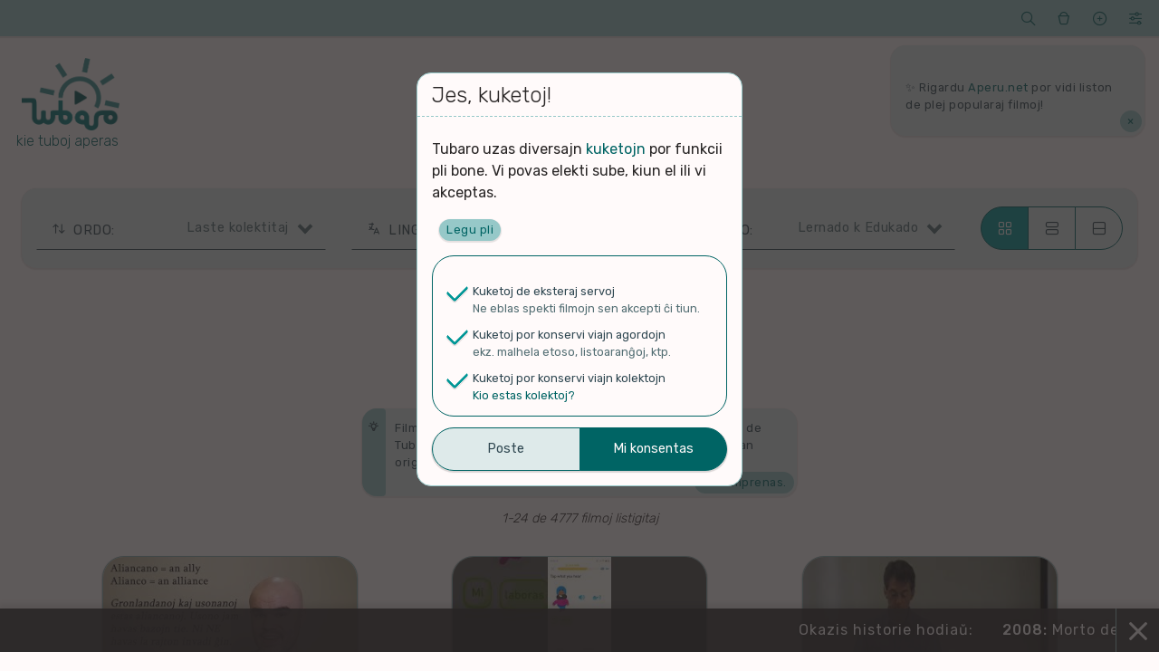

--- FILE ---
content_type: text/html; charset=UTF-8
request_url: https://tubaro.aperu.net/?sp=v&ord=temp_ad&kategori=lernado
body_size: 12375
content:
<!doctype html>
<html lang="eo" itemscope itemtype="http://schema.org/WebPage">
<head>
    <meta charset="UTF-8">
    <meta name="viewport" content="width=device-width, initial-scale=1">
    <link rel="profile" href="https://gmpg.org/xfn/11">
    <title>Tubaro &#8211; kie tuboj aperas</title>
<meta name='robots' content='max-image-preview:large' />
<link rel='dns-prefetch' href='//fonts.googleapis.com' />
<link rel="alternate" type="application/rss+xml" title="Tubaro &raquo; Distribuo" href="https://tubaro.aperu.net/feed/" />
<link rel="alternate" type="application/rss+xml" title="Tubaro &raquo; Distribuo pri komentoj" href="https://tubaro.aperu.net/comments/feed/" />
<style id='classic-theme-styles-inline-css' type='text/css'>
/*! This file is auto-generated */
.wp-block-button__link{color:#fff;background-color:#32373c;border-radius:9999px;box-shadow:none;text-decoration:none;padding:calc(.667em + 2px) calc(1.333em + 2px);font-size:1.125em}.wp-block-file__button{background:#32373c;color:#fff;text-decoration:none}
</style>
<style id='global-styles-inline-css' type='text/css'>
body{--wp--preset--color--black: #000000;--wp--preset--color--cyan-bluish-gray: #abb8c3;--wp--preset--color--white: #ffffff;--wp--preset--color--pale-pink: #f78da7;--wp--preset--color--vivid-red: #cf2e2e;--wp--preset--color--luminous-vivid-orange: #ff6900;--wp--preset--color--luminous-vivid-amber: #fcb900;--wp--preset--color--light-green-cyan: #7bdcb5;--wp--preset--color--vivid-green-cyan: #00d084;--wp--preset--color--pale-cyan-blue: #8ed1fc;--wp--preset--color--vivid-cyan-blue: #0693e3;--wp--preset--color--vivid-purple: #9b51e0;--wp--preset--gradient--vivid-cyan-blue-to-vivid-purple: linear-gradient(135deg,rgba(6,147,227,1) 0%,rgb(155,81,224) 100%);--wp--preset--gradient--light-green-cyan-to-vivid-green-cyan: linear-gradient(135deg,rgb(122,220,180) 0%,rgb(0,208,130) 100%);--wp--preset--gradient--luminous-vivid-amber-to-luminous-vivid-orange: linear-gradient(135deg,rgba(252,185,0,1) 0%,rgba(255,105,0,1) 100%);--wp--preset--gradient--luminous-vivid-orange-to-vivid-red: linear-gradient(135deg,rgba(255,105,0,1) 0%,rgb(207,46,46) 100%);--wp--preset--gradient--very-light-gray-to-cyan-bluish-gray: linear-gradient(135deg,rgb(238,238,238) 0%,rgb(169,184,195) 100%);--wp--preset--gradient--cool-to-warm-spectrum: linear-gradient(135deg,rgb(74,234,220) 0%,rgb(151,120,209) 20%,rgb(207,42,186) 40%,rgb(238,44,130) 60%,rgb(251,105,98) 80%,rgb(254,248,76) 100%);--wp--preset--gradient--blush-light-purple: linear-gradient(135deg,rgb(255,206,236) 0%,rgb(152,150,240) 100%);--wp--preset--gradient--blush-bordeaux: linear-gradient(135deg,rgb(254,205,165) 0%,rgb(254,45,45) 50%,rgb(107,0,62) 100%);--wp--preset--gradient--luminous-dusk: linear-gradient(135deg,rgb(255,203,112) 0%,rgb(199,81,192) 50%,rgb(65,88,208) 100%);--wp--preset--gradient--pale-ocean: linear-gradient(135deg,rgb(255,245,203) 0%,rgb(182,227,212) 50%,rgb(51,167,181) 100%);--wp--preset--gradient--electric-grass: linear-gradient(135deg,rgb(202,248,128) 0%,rgb(113,206,126) 100%);--wp--preset--gradient--midnight: linear-gradient(135deg,rgb(2,3,129) 0%,rgb(40,116,252) 100%);--wp--preset--font-size--small: 13px;--wp--preset--font-size--medium: 20px;--wp--preset--font-size--large: 36px;--wp--preset--font-size--x-large: 42px;--wp--preset--spacing--20: 0.44rem;--wp--preset--spacing--30: 0.67rem;--wp--preset--spacing--40: 1rem;--wp--preset--spacing--50: 1.5rem;--wp--preset--spacing--60: 2.25rem;--wp--preset--spacing--70: 3.38rem;--wp--preset--spacing--80: 5.06rem;--wp--preset--shadow--natural: 6px 6px 9px rgba(0, 0, 0, 0.2);--wp--preset--shadow--deep: 12px 12px 50px rgba(0, 0, 0, 0.4);--wp--preset--shadow--sharp: 6px 6px 0px rgba(0, 0, 0, 0.2);--wp--preset--shadow--outlined: 6px 6px 0px -3px rgba(255, 255, 255, 1), 6px 6px rgba(0, 0, 0, 1);--wp--preset--shadow--crisp: 6px 6px 0px rgba(0, 0, 0, 1);}:where(.is-layout-flex){gap: 0.5em;}:where(.is-layout-grid){gap: 0.5em;}body .is-layout-flow > .alignleft{float: left;margin-inline-start: 0;margin-inline-end: 2em;}body .is-layout-flow > .alignright{float: right;margin-inline-start: 2em;margin-inline-end: 0;}body .is-layout-flow > .aligncenter{margin-left: auto !important;margin-right: auto !important;}body .is-layout-constrained > .alignleft{float: left;margin-inline-start: 0;margin-inline-end: 2em;}body .is-layout-constrained > .alignright{float: right;margin-inline-start: 2em;margin-inline-end: 0;}body .is-layout-constrained > .aligncenter{margin-left: auto !important;margin-right: auto !important;}body .is-layout-constrained > :where(:not(.alignleft):not(.alignright):not(.alignfull)){max-width: var(--wp--style--global--content-size);margin-left: auto !important;margin-right: auto !important;}body .is-layout-constrained > .alignwide{max-width: var(--wp--style--global--wide-size);}body .is-layout-flex{display: flex;}body .is-layout-flex{flex-wrap: wrap;align-items: center;}body .is-layout-flex > *{margin: 0;}body .is-layout-grid{display: grid;}body .is-layout-grid > *{margin: 0;}:where(.wp-block-columns.is-layout-flex){gap: 2em;}:where(.wp-block-columns.is-layout-grid){gap: 2em;}:where(.wp-block-post-template.is-layout-flex){gap: 1.25em;}:where(.wp-block-post-template.is-layout-grid){gap: 1.25em;}.has-black-color{color: var(--wp--preset--color--black) !important;}.has-cyan-bluish-gray-color{color: var(--wp--preset--color--cyan-bluish-gray) !important;}.has-white-color{color: var(--wp--preset--color--white) !important;}.has-pale-pink-color{color: var(--wp--preset--color--pale-pink) !important;}.has-vivid-red-color{color: var(--wp--preset--color--vivid-red) !important;}.has-luminous-vivid-orange-color{color: var(--wp--preset--color--luminous-vivid-orange) !important;}.has-luminous-vivid-amber-color{color: var(--wp--preset--color--luminous-vivid-amber) !important;}.has-light-green-cyan-color{color: var(--wp--preset--color--light-green-cyan) !important;}.has-vivid-green-cyan-color{color: var(--wp--preset--color--vivid-green-cyan) !important;}.has-pale-cyan-blue-color{color: var(--wp--preset--color--pale-cyan-blue) !important;}.has-vivid-cyan-blue-color{color: var(--wp--preset--color--vivid-cyan-blue) !important;}.has-vivid-purple-color{color: var(--wp--preset--color--vivid-purple) !important;}.has-black-background-color{background-color: var(--wp--preset--color--black) !important;}.has-cyan-bluish-gray-background-color{background-color: var(--wp--preset--color--cyan-bluish-gray) !important;}.has-white-background-color{background-color: var(--wp--preset--color--white) !important;}.has-pale-pink-background-color{background-color: var(--wp--preset--color--pale-pink) !important;}.has-vivid-red-background-color{background-color: var(--wp--preset--color--vivid-red) !important;}.has-luminous-vivid-orange-background-color{background-color: var(--wp--preset--color--luminous-vivid-orange) !important;}.has-luminous-vivid-amber-background-color{background-color: var(--wp--preset--color--luminous-vivid-amber) !important;}.has-light-green-cyan-background-color{background-color: var(--wp--preset--color--light-green-cyan) !important;}.has-vivid-green-cyan-background-color{background-color: var(--wp--preset--color--vivid-green-cyan) !important;}.has-pale-cyan-blue-background-color{background-color: var(--wp--preset--color--pale-cyan-blue) !important;}.has-vivid-cyan-blue-background-color{background-color: var(--wp--preset--color--vivid-cyan-blue) !important;}.has-vivid-purple-background-color{background-color: var(--wp--preset--color--vivid-purple) !important;}.has-black-border-color{border-color: var(--wp--preset--color--black) !important;}.has-cyan-bluish-gray-border-color{border-color: var(--wp--preset--color--cyan-bluish-gray) !important;}.has-white-border-color{border-color: var(--wp--preset--color--white) !important;}.has-pale-pink-border-color{border-color: var(--wp--preset--color--pale-pink) !important;}.has-vivid-red-border-color{border-color: var(--wp--preset--color--vivid-red) !important;}.has-luminous-vivid-orange-border-color{border-color: var(--wp--preset--color--luminous-vivid-orange) !important;}.has-luminous-vivid-amber-border-color{border-color: var(--wp--preset--color--luminous-vivid-amber) !important;}.has-light-green-cyan-border-color{border-color: var(--wp--preset--color--light-green-cyan) !important;}.has-vivid-green-cyan-border-color{border-color: var(--wp--preset--color--vivid-green-cyan) !important;}.has-pale-cyan-blue-border-color{border-color: var(--wp--preset--color--pale-cyan-blue) !important;}.has-vivid-cyan-blue-border-color{border-color: var(--wp--preset--color--vivid-cyan-blue) !important;}.has-vivid-purple-border-color{border-color: var(--wp--preset--color--vivid-purple) !important;}.has-vivid-cyan-blue-to-vivid-purple-gradient-background{background: var(--wp--preset--gradient--vivid-cyan-blue-to-vivid-purple) !important;}.has-light-green-cyan-to-vivid-green-cyan-gradient-background{background: var(--wp--preset--gradient--light-green-cyan-to-vivid-green-cyan) !important;}.has-luminous-vivid-amber-to-luminous-vivid-orange-gradient-background{background: var(--wp--preset--gradient--luminous-vivid-amber-to-luminous-vivid-orange) !important;}.has-luminous-vivid-orange-to-vivid-red-gradient-background{background: var(--wp--preset--gradient--luminous-vivid-orange-to-vivid-red) !important;}.has-very-light-gray-to-cyan-bluish-gray-gradient-background{background: var(--wp--preset--gradient--very-light-gray-to-cyan-bluish-gray) !important;}.has-cool-to-warm-spectrum-gradient-background{background: var(--wp--preset--gradient--cool-to-warm-spectrum) !important;}.has-blush-light-purple-gradient-background{background: var(--wp--preset--gradient--blush-light-purple) !important;}.has-blush-bordeaux-gradient-background{background: var(--wp--preset--gradient--blush-bordeaux) !important;}.has-luminous-dusk-gradient-background{background: var(--wp--preset--gradient--luminous-dusk) !important;}.has-pale-ocean-gradient-background{background: var(--wp--preset--gradient--pale-ocean) !important;}.has-electric-grass-gradient-background{background: var(--wp--preset--gradient--electric-grass) !important;}.has-midnight-gradient-background{background: var(--wp--preset--gradient--midnight) !important;}.has-small-font-size{font-size: var(--wp--preset--font-size--small) !important;}.has-medium-font-size{font-size: var(--wp--preset--font-size--medium) !important;}.has-large-font-size{font-size: var(--wp--preset--font-size--large) !important;}.has-x-large-font-size{font-size: var(--wp--preset--font-size--x-large) !important;}
.wp-block-navigation a:where(:not(.wp-element-button)){color: inherit;}
:where(.wp-block-post-template.is-layout-flex){gap: 1.25em;}:where(.wp-block-post-template.is-layout-grid){gap: 1.25em;}
:where(.wp-block-columns.is-layout-flex){gap: 2em;}:where(.wp-block-columns.is-layout-grid){gap: 2em;}
.wp-block-pullquote{font-size: 1.5em;line-height: 1.6;}
</style>
<link rel='stylesheet' id='spektejo-stilaro-css' href='https://tubaro.aperu.net/wp-content/themes/a_spektejo/style.css?ver=240320' type='text/css' media='all' />
<link rel='stylesheet' id='spektejo-tiparo-cxefa-css' href='https://fonts.googleapis.com/css?family=Rubik%3A300%2C400%2C500%2C700&#038;display=swap&#038;subset=latin-ext&#038;ver=240320' type='text/css' media='all' />
<link rel="https://api.w.org/" href="https://tubaro.aperu.net/wp-json/" /><link rel="alternate" type="application/json" href="https://tubaro.aperu.net/wp-json/wp/v2/pages/18171" /><link rel="EditURI" type="application/rsd+xml" title="RSD" href="https://tubaro.aperu.net/xmlrpc.php?rsd" />
<link rel="canonical" href="https://tubaro.aperu.net/" />
<link rel='shortlink' href='https://tubaro.aperu.net/' />
<meta name="description" content="Filmoj en Esperanto! Malkovru, pridiskutu kaj diskonigu la plej freŝajn filmetojn en Esperanto kaj pri Esperanto" /><meta name="thumbnail" content="https://tubaro.aperu.net/wp-content/themes/a_spektejo/bildoj/emblemo.png" /><meta property="og:title" content="Tubaro"><meta property="og:image" content="https://tubaro.aperu.net/wp-content/themes/a_spektejo/bildoj/emblemo.png" /><meta property="og:description" content="Filmoj en Esperanto! Malkovru, pridiskutu kaj diskonigu la plej freŝajn filmetojn en Esperanto kaj pri Esperanto"><link rel="icon" href="https://tubaro.aperu.net/wp-content/themes/a_spektejo/bildoj/piktogramo-32.png" sizes="32x32" />
<link rel="icon" href="https://tubaro.aperu.net/wp-content/themes/a_spektejo/bildoj/piktogramo-192.png" sizes="192x192" />
<link rel="apple-touch-icon" href="https://tubaro.aperu.net/wp-content/themes/a_spektejo/bildoj/piktogramo-180.png" />
<meta name="msapplication-TileImage" content="https://tubaro.aperu.net/wp-content/themes/a_spektejo/bildoj/piktogramo-270.png" />
</head>

<body id="dokumento">
<div id="pagxo">
    <a class="skip-link ekranlegila-teksto" href="#enhavo">Iri al la enhavo</a>

    <header id="cxefkapo" class="cxefa-kapo">

        <div class="cxefa-markumo">
            <a href="https://tubaro.aperu.net/" rel="home" itemprop="url">
                <img src="https://tubaro.aperu.net/wp-content/themes/a_spektejo/bildoj/emblemo-hele-tondite.png"
                    id="emblemo"
                    class="cxefa-emblemo" alt="Tubaro"
                    itemprop="logo" width="180">
                                    <p class="cxefa-priskribo">kie tuboj aperas</p>
                                </a>
        </div><!-- .cxefa-markumo -->

        <div class="breto cxefa-breto ">
            <div class="breto-aro">

                <div class="breto-ero breto-sercxilo">
                    <a href="#" role="button" class="breto-butono">
                        <span class="butonoetikedo ekranlegila-teksto">Serĉi</span>
                        <span class="butonobildo">&#xeb1c;</span>
                    </a>
                    <div class="malvolvajxo kasxita">
                        
<form role="search" method="get" class="aro vertikale sercxilo" id="sercxilo" action="https://tubaro.aperu.net/sercxo">

    <div class="elektilo sol-elekta sercxilo-elektoj">
        <p class="aro-titolo elektilo-titolo">Kion serĉi?</p>
        <p class="elektajxo">
            <input type="radio" class="sercxilo-elekto" id="sercxilo-elekto-video" name="sp" value="v"
            checked>
            <label for="sercxilo-elekto-video" class="kampoetikedo">Filmon</label>
        </p>
        <p class="elektajxo">
            <input type="radio" class="sercxilo-elekto" id="sercxilo-elekto-kanalo" name="sp" value="k"
            >
            <label for="sercxilo-elekto-kanalo" class="kampoetikedo">Kanalon</label>
        </p>
    </div>

    <div class="aro kune">
        <p class="kampo eniga unue sercxi">
            <input type="search" value="" name="sv" placeholder="Serĉovorto">
        </p>
        <input type="submit" class="butono precipa laste sendi-sercxon" value="Trovi" >
    </div>

</form>
                    </div>
                </div>

                <div class="breto-ero breto-menuo breto-kolektoj">
                    <a href="#" role="button" class="breto-butono">
                        <span class="butonoetikedo ekranlegila-teksto">Kolektoj</span>
                        <span class="butonobildo">&#xea47;</span>
                    </a>
                    <div id="cxefa-kolektomenuo" data-nosnippet class="malvolvajxo kasxita">
                        <p class="aro-titolo">Miaj kolektoj</p>
                                                    <p id="mesagxo-neniu-kolekto" class="mesagxo informa">Neniu kolekto! Provu kolekti kelkajn filmojn per ŝati ilin aŭ marki ilin por spekti poste</p>
                                                </div>
                </div>

                <div class="breto-ero breto-menuo breto-proponilo">
                    <a href="#" role="button" class="breto-butono">
                        <span class="butonoetikedo ekranlegila-teksto">Proponu</span>
                        <span class="butonobildo">&#xea69;</span>
                    </a>
                    <div class="malvolvajxo kasxita">
                        <p class="aro-titolo">Aldonu enhavon</p>
                        <ul>
                            <li>
                                <a href="#" role="button" class="malkasxi-elementon proponobutono proponi-videon"
                                data-malkasxato="proponilo" data-speco="video"
                                >Proponu filmon</a>
                            </li>
                            <li>
                                <a href="#" role="button" class="malkasxi-elementon proponobutono proponi-kanalon"
                                data-malkasxato="proponilo" data-speco="kanalo"
                                >Proponu kanalon</a>
                            </li>
                        </ul>
                    </div>
                </div>

                <div class="breto-ero breto-menuo breto-agordoj">
                    <a href="#" role="button" class="breto-butono">
                        <span class="butonoetikedo ekranlegila-teksto">Viaj agordoj</span>
                        <span class="butonobildo">&#xec38;</span>
                    </a>
                    <ul class="malvolvajxo kasxita">
                        <li>
                            <div class="sxaltilo etoso-sxaltilo">
                            <input type="checkbox" value="malhela-etoso" id="etoso-sxaltilo"
                                class="interagilo agordi"
                                data-agordo="gxenerala_malheleco"
                                >
                                <label for="etoso-sxaltilo" class="kampoetikedo">Malhele</label>
                            </div>
                        </li>
                                                    <li>
                                <div class="sxaltilo komento-sxaltilo">
                                    <input type="checkbox" value="komentoj" id="komento-sxaltilo"
                                        class="interagilo agordi"
                                        data-agordo="gxenerala_sendiskuteco"
                                        >
                                    <label for="komento-sxaltilo" class="kampoetikedo">Sen diskutoj</label>
                                </div>
                                <!--<p class="menuero-klarigo">Ĉu kaŝi komentojn kaj rilatajn eblojn?</p>-->
                            </li>
                                                    <li>
                            <div class="sxaltilo datreveno-sxaltilo">
                                <input type="checkbox" value="datrevenoj" id="datreveno-sxaltilo"
                                    class="interagilo agordi"
                                    data-agordo="gxenerala_datrevenoj"
                                    checked>
                                <label for="datreveno-sxaltilo" class="kampoetikedo">Historiaj eventoj</label>
                            </div>
                            <!--<p class="menuero-klarigo">Ĉu montri historiajn eventojn de hodiaŭ?</p>-->
                        </li>
                        <li>
                            <a href="https://tubaro.aperu.net/kuketoj" target="_blank">Kuketoj</a>
                            <!--<p class="menuero-klarigo">Agordu viajn kuketojn.</p>-->
                        </li>
                    </ul>
                </div>
            </div>
        </div><!-- .cxefa-breto -->

            <div data-nosnippet class="cxefa-mesagxujo">
        <div id="cxefmesagxujo-navigilo" class="navigilo">
                </div>
        <ul id="glitmesagxoj" class="glitmesagxoj">
                                <li class="mesagxo glitmesagxo forsendebla "
                    id="mesagxo-d047387a"
                    data-identigilo="d047387a">
                    <p>✨ Rigardu <a title="Aperu.net" href="https://aperu.net">Aperu.net</a> por vidi liston de plej popularaj filmoj!</p>                        <a href="#" role="button" class="interagilo agordi butoneto forsendi"
                        data-agordo="legitaj_mesagxoj" data-agordospeco="legitaj_mesagxoj"
                        data-valorero="d047387a"
                        >&times;</a>
                                        </li>
                        </ul>
    </div>
        </header><!-- #cxefkapo -->
<main id="enhavo" class="cxefa-enhavujo">
    <!-- ĈEFPAĜO -->

<header class="pagxo-kapo cxefpagxo-kapo">
    <div id="cxefa-specoelektilo" class="cxefa-elektilo aro butonaro kune
         triope        ">
        <a href="https://tubaro.aperu.net?sp=v"
            role="button" class="butono
            elektita            unue elekto-filmoj" >Filmoj</a>
        <a href="https://tubaro.aperu.net?sp=k"
            role="button" class="butono
             meze            elekto-kanaloj">Kanaloj</a>
        <a href="https://tubaro.aperu.net?sp=d"
            role="button" class="butono diskutorilata
                        laste elekto-diskutoj">Diskutoj</a>
    </div>
</header><!-- .pagxo-kapo -->

<!-- LISTOAGORDOJ -->
<div id="listoagordilo" class="listo-agordilo breto ">
    <!-- ordo -->
    <div class="menuo listoagordilo listoagordilo-ordo" tabindex="0">
        <p class="aro-titolo menuo-titolo">Ordo:</p>
        <ul class="malvolvajxo listoelektoj listoelektoj-ordo">
                            <li class="elekto-ordo ordo-afisxtempo elektita">
                    <a href="https://tubaro.aperu.net?sp=v&#038;ord=temp_ad&#038;lingv=eo&#038;kategori=lernado"
                        >Laste kolektitaj</a>
                </li>
                                <li class="elekto-ordo ordo-alsxuttempo">
                    <a href="https://tubaro.aperu.net?sp=v&#038;ord=temp_asx&#038;lingv=eo&#038;kategori=lernado"
                        >Plej freŝaj</a>
                </li>
                                <li class="elekto-ordo ordo-diskuttempo diskutorilata">
                    <a href="https://tubaro.aperu.net?sp=v&#038;ord=temp_d&#038;lingv=eo&#038;kategori=lernado"
                        >Laste diskutataj</a>
                </li>
                                <li class="elekto-ordo ordo-spektoj">
                    <a href="https://tubaro.aperu.net?sp=v&#038;ord=spekt&#038;lingv=eo&#038;kategori=lernado"
                        >Plej spektitaj</a>
                </li>
                                <li class="elekto-ordo ordo-sxatoj">
                    <a href="https://tubaro.aperu.net?sp=v&#038;ord=vocx&#038;lingv=eo&#038;kategori=lernado"
                        >Plej ŝatataj</a>
                </li>
                                <li class="elekto-ordo ordo-komentoj diskutorilata">
                    <a href="https://tubaro.aperu.net?sp=v&#038;ord=koment&#038;lingv=eo&#038;kategori=lernado"
                        >Plej diskutitaj</a>
                </li>
                        </ul>
    </div>

    <!-- lingvo -->
            <div class="menuo listoagordilo listoagordilo-lingvo" tabindex="0">
            <p class="aro-titolo menuo-titolo">Lingvo:</p>
            <div class="malvolvajxo">
                                    <ul class="listoelektoj listoelektoj-lingvo elstare">
                                                    <li class="elekto-lingvo lingvo-cxio">
                                <a href="https://tubaro.aperu.net?sp=v&#038;ord=temp_ad&#038;lingv=cxio&#038;kategori=lernado"
                                    >Ĉiuj</a>
                            </li>
                                                        <li class="elekto-lingvo lingvo-eo elektita">
                                <a href="https://tubaro.aperu.net?sp=v&#038;ord=temp_ad&#038;lingv=eo&#038;kategori=lernado"
                                    >Nur Esperanto</a>
                            </li>
                                                </ul>
                                        <ul class="listoelektoj listoelektoj-lingvo">
                                                    <li class="elekto-lingvo lingvo-en">
                                <a href="https://tubaro.aperu.net?sp=v&#038;ord=temp_ad&#038;lingv=en"
                                    >Angla</a>
                            </li>
                                                        <li class="elekto-lingvo lingvo-pt">
                                <a href="https://tubaro.aperu.net?sp=v&#038;ord=temp_ad&#038;lingv=pt"
                                    >Portugala</a>
                            </li>
                                                        <li class="elekto-lingvo lingvo-es">
                                <a href="https://tubaro.aperu.net?sp=v&#038;ord=temp_ad&#038;lingv=es"
                                    >Hispana</a>
                            </li>
                                                        <li class="elekto-lingvo lingvo-ja">
                                <a href="https://tubaro.aperu.net?sp=v&#038;ord=temp_ad&#038;lingv=ja"
                                    >Japana</a>
                            </li>
                                                        <li class="elekto-lingvo lingvo-ru">
                                <a href="https://tubaro.aperu.net?sp=v&#038;ord=temp_ad&#038;lingv=ru"
                                    >Rusa</a>
                            </li>
                                                        <li class="elekto-lingvo lingvo-ko">
                                <a href="https://tubaro.aperu.net?sp=v&#038;ord=temp_ad&#038;lingv=ko"
                                    >Korea</a>
                            </li>
                                                        <li class="elekto-lingvo lingvo-it">
                                <a href="https://tubaro.aperu.net?sp=v&#038;ord=temp_ad&#038;lingv=it"
                                    >Itala</a>
                            </li>
                                                        <li class="elekto-lingvo lingvo-fr">
                                <a href="https://tubaro.aperu.net?sp=v&#038;ord=temp_ad&#038;lingv=fr"
                                    >Franca</a>
                            </li>
                                                        <li class="elekto-lingvo lingvo-pl">
                                <a href="https://tubaro.aperu.net?sp=v&#038;ord=temp_ad&#038;lingv=pl"
                                    >Pola</a>
                            </li>
                                                        <li class="elekto-lingvo lingvo-tr">
                                <a href="https://tubaro.aperu.net?sp=v&#038;ord=temp_ad&#038;lingv=tr"
                                    >Turka</a>
                            </li>
                                                        <li class="elekto-lingvo lingvo-de">
                                <a href="https://tubaro.aperu.net?sp=v&#038;ord=temp_ad&#038;lingv=de"
                                    >Germana</a>
                            </li>
                                                        <li class="elekto-lingvo lingvo-id">
                                <a href="https://tubaro.aperu.net?sp=v&#038;ord=temp_ad&#038;lingv=id"
                                    >Indonezia</a>
                            </li>
                                                        <li class="elekto-lingvo lingvo-fa">
                                <a href="https://tubaro.aperu.net?sp=v&#038;ord=temp_ad&#038;lingv=fa"
                                    >Persa</a>
                            </li>
                                                        <li class="elekto-lingvo lingvo-zh">
                                <a href="https://tubaro.aperu.net?sp=v&#038;ord=temp_ad&#038;lingv=zh"
                                    >Ĉina</a>
                            </li>
                                                </ul>
                                    <p class="mesagxo informa">Nur lingvoj kun plej multe da afiŝoj aperas ĉi tie.</p>
            </div>
        </div>
        
    <!-- kategorio -->
            <div class="menuo listoagordilo listoagordilo-kategorio" tabindex="0">
            <p class="aro-titolo menuo-titolo">Ĝenro:</p>
            <div class="malvolvajxo">
                                    <ul class="listoelektoj listoelektoj-kategorio elstare">
                                                    <li class="elekto-kategorio kategorio-cxio">
                                <a href="https://tubaro.aperu.net?sp=v&#038;ord=temp_ad&#038;kategori=cxio"
                                    >Ĉio</a>
                            </li>
                                                        <li class="elekto-kategorio kategorio-nenio">
                                <a href="https://tubaro.aperu.net?sp=v&#038;ord=temp_ad&#038;kategori=nenio"
                                    >Senkategoria</a>
                            </li>
                                                </ul>
                                        <ul class="listoelektoj listoelektoj-kategorio">
                                                    <li class="elekto-kategorio kategorio-arto-literaturo">
                                <a href="https://tubaro.aperu.net?sp=v&#038;ord=temp_ad&#038;kategori=arto-literaturo"
                                    >Arto k Literaturo</a>
                            </li>
                                                        <li class="elekto-kategorio kategorio-eo-movado">
                                <a href="https://tubaro.aperu.net?sp=v&#038;ord=temp_ad&#038;kategori=eo-movado"
                                    >Esperanta Movado</a>
                            </li>
                                                        <li class="elekto-kategorio kategorio-filmo">
                                <a href="https://tubaro.aperu.net?sp=v&#038;ord=temp_ad&#038;kategori=filmo"
                                    >Filmo</a>
                            </li>
                                                        <li class="elekto-kategorio kategorio-filozofio">
                                <a href="https://tubaro.aperu.net?sp=v&#038;ord=temp_ad&#038;kategori=filozofio"
                                    >Filozofio</a>
                            </li>
                                                        <li class="elekto-kategorio kategorio-kulturo-historio">
                                <a href="https://tubaro.aperu.net?sp=v&#038;ord=temp_ad&#038;kategori=kulturo-historio"
                                    >Kulturo k Historio</a>
                            </li>
                                                        <li class="elekto-kategorio kategorio-lernado elektita">
                                <a href="https://tubaro.aperu.net?sp=v&#038;ord=temp_ad&#038;kategori=lernado"
                                    >Lernado k Edukado</a>
                            </li>
                                                        <li class="elekto-kategorio kategorio-lingvo">
                                <a href="https://tubaro.aperu.net?sp=v&#038;ord=temp_ad&#038;kategori=lingvo"
                                    >Lingvoj</a>
                            </li>
                                                        <li class="elekto-kategorio kategorio-ludado">
                                <a href="https://tubaro.aperu.net?sp=v&#038;ord=temp_ad&#038;kategori=ludado"
                                    >Ludoj</a>
                            </li>
                                                        <li class="elekto-kategorio kategorio-mangxado">
                                <a href="https://tubaro.aperu.net?sp=v&#038;ord=temp_ad&#038;kategori=mangxado"
                                    >Manĝoj k Kuirado</a>
                            </li>
                                                        <li class="elekto-kategorio kategorio-muziko">
                                <a href="https://tubaro.aperu.net?sp=v&#038;ord=temp_ad&#038;kategori=muziko"
                                    >Muziko</a>
                            </li>
                                                        <li class="elekto-kategorio kategorio-naturo-medio">
                                <a href="https://tubaro.aperu.net?sp=v&#038;ord=temp_ad&#038;kategori=naturo-medio"
                                    >Naturo k Medio</a>
                            </li>
                                                        <li class="elekto-kategorio kategorio-novajxo">
                                <a href="https://tubaro.aperu.net?sp=v&#038;ord=temp_ad&#038;kategori=novajxo"
                                    >Novaĵo</a>
                            </li>
                                                        <li class="elekto-kategorio kategorio-politiko-ekonomio">
                                <a href="https://tubaro.aperu.net?sp=v&#038;ord=temp_ad&#038;kategori=politiko-ekonomio"
                                    >Politiko k Ekonomio</a>
                            </li>
                                                        <li class="elekto-kategorio kategorio-religio-supernaturo">
                                <a href="https://tubaro.aperu.net?sp=v&#038;ord=temp_ad&#038;kategori=religio-supernaturo"
                                    >Religio k Supernaturo</a>
                            </li>
                                                        <li class="elekto-kategorio kategorio-scienco-tehxnologio">
                                <a href="https://tubaro.aperu.net?sp=v&#038;ord=temp_ad&#038;kategori=scienco-tehxnologio"
                                    >Scienco k Teĥnologio</a>
                            </li>
                                                        <li class="elekto-kategorio kategorio-socio-aktivismo">
                                <a href="https://tubaro.aperu.net?sp=v&#038;ord=temp_ad&#038;kategori=socio-aktivismo"
                                    >Socio k Aktivismo</a>
                            </li>
                                                        <li class="elekto-kategorio kategorio-sporto">
                                <a href="https://tubaro.aperu.net?sp=v&#038;ord=temp_ad&#038;kategori=sporto"
                                    >Sporto</a>
                            </li>
                                                        <li class="elekto-kategorio kategorio-sxerco">
                                <a href="https://tubaro.aperu.net?sp=v&#038;ord=temp_ad&#038;kategori=sxerco"
                                    >Ŝercoj k Amuziĝo</a>
                            </li>
                                                        <li class="elekto-kategorio kategorio-vlogo-podkasto">
                                <a href="https://tubaro.aperu.net?sp=v&#038;ord=temp_ad&#038;kategori=vlogo-podkasto"
                                    >Vlogoj k Podkastoj</a>
                            </li>
                                                        <li class="elekto-kategorio kategorio-vojagxo">
                                <a href="https://tubaro.aperu.net?sp=v&#038;ord=temp_ad&#038;kategori=vojagxo"
                                    >Vojaĝo</a>
                            </li>
                                                </ul>
                    <p class="mesagxo informa">Por helpi nin en-ĝenrigi pli da filmoj, elektu "Senkategoriajn".</p>
                                </div>
        </div>
        
    <!-- enpaĝigo -->
    <div class="aro butonaro kune horizontale listoagordilo listoagordilo-enpagxigo">
        <button class="butono interagilo unue enpagxigi enpagxigi-krade agordi
             elektita"
            data-agordo="videolista_enpagxigo" data-valoro="krade">
            <span class="butonobildo">&#xedba;</span>
            <span class="butonoetikedo ekranlegila-teksto">Krade</span>
        </button>
        <button class="butono interagilo meze enpagxigi enpagxigi-dense agordi
            "
            data-agordo="videolista_enpagxigo" data-valoro="dense">
            <span class="butonobildo">&#xec14;</span>
            <span class="butonoetikedo ekranlegila-teksto">Dense</span>
        </button>
        <button class="butono interagilo laste enpagxigi enpagxigi-liste agordi
            "
            data-agordo="videolista_enpagxigo" data-valoro="liste">
            <span class="butonobildo">&#xead8;</span>
            <span class="butonoetikedo ekranlegila-teksto">Liste</span>
        </button>
    </div>
</div><!-- .listo-agordilo -->
    <!-- VIDEOLISTO -->
    <h1 class="listo-titolo">
    Edukaj kaj instruaj filmoj    </h1>
            <p class="listo-subtitolo">Ordigitaj laŭ kiam ni trovis ilin</p>
                <p data-nosnippet id="mesagxo-videolisto-temp_ad"
            class="listo-mesagxo mesagxo informa havas-butonon">Filmoj en ĉi tiu paĝo estas ordigitaj laŭ kiam ili estis trovitaj de Tubaro. Tio neniel estas rilata al kiam ili estis alŝutitaj en sian originalan platformon.            <a href="#" role="button" class="agilo interagilo agordi butoneto forsendi"
                data-agordo="legitaj_mesagxoj" data-agordospeco="legitaj_mesagxoj"
                data-valorero="videolisto-temp_ad"
            >Mi komprenas.</a>
        </p>
            <p class="listo-nombro">1-24 de 4777 filmoj listigitaj</p>
    <ul class="enhavero-listo videolisto krade">
                        <li                class="">
                <a href="https://tubaro.aperu.net/v/ytb_GkofxR0w_II/"
                    title="Let&#8217;s Talk About Greenland in Esperanto">
                    <!-- bildo(j) -->
                    <div class="enhavero-bildujo">
                                            <img class="enhavero-bildo" loading="lazy"
                            src="https://i.ytimg.com/vi/GkofxR0w_II/mqdefault.jpg"
                            alt="Let&#8217;s Talk About Greenland in Esperanto">
                                            </div>
                    <!-- titolo -->
                    <p class="enhavero-titolo video-titolo">Let&#8217;s Talk About Greenland in Esperanto</p>
                    <!-- informoj -->
                    <p class="enhavero-informoj video-ecoj">
                                                    <span class="video-dauxro" aria-description="Daŭro de la filmo">
                                17:08                            </span>
                                                            <span class="video-lingvo lingvo-eo" aria-description="Lingvo (du-litera kodo)">
                                    EO                                </span>
                                                        <span class="video-agxo" aria-description="Aĝo de la afiŝo">
                            7 horoj                        </span>
                    </p>
                    <p class="enhavero-informoj video-auxtoro" aria-description="Nomo de la kanalo">
                        Exploring Esperanto                    </p>
                    <ul class="enhavero-informoj video-statistikoj">
                        <li class="video-spektoj" aria-description="Kvanto de spektoj">
                            4                        </li>
                        <li class="video-vocxoj sxatite" aria-description="Poentoj laŭ ŝatoj kaj malŝatoj">
                            0                        </li>
                        <li class="video-komentoj diskutorilata
                            " aria-description="Kvanto de komentoj">
                            0                        </li>
                    </ul>
                                            <ul class="video-kategorioj" aria-description="Ĝenroj">
                                                    <li class="video-kategorio kategorio-lernado" aria-description="Lernado k Edukado">
                                <span class="ekranlegila-teksto">Lernado k Edukado</span>
                            </li>
                                                        <li class="video-kategorio kategorio-lingvo" aria-description="Lingvoj">
                                <span class="ekranlegila-teksto">Lingvoj</span>
                            </li>
                                                        <li class="video-kategorio kategorio-politiko-ekonomio" aria-description="Politiko k Ekonomio">
                                <span class="ekranlegila-teksto">Politiko k Ekonomio</span>
                            </li>
                                                        <li class="video-kategorio kategorio-vlogo-podkasto" aria-description="Vlogoj k Podkastoj">
                                <span class="ekranlegila-teksto">Vlogoj k Podkastoj</span>
                            </li>
                                                    </ul>
                                        </a>
            </li>
                            <li                class="">
                <a href="https://tubaro.aperu.net/v/ytb_OgW3DBrCoWE/"
                    title="We learning Esperanto in Duolingo. #duolingo #esperanto #firstvideo">
                    <!-- bildo(j) -->
                    <div class="enhavero-bildujo">
                                            <img class="enhavero-bildo" loading="lazy"
                            src="https://i.ytimg.com/vi/OgW3DBrCoWE/mqdefault.jpg"
                            alt="We learning Esperanto in Duolingo. #duolingo #esperanto #firstvideo">
                                            </div>
                    <!-- titolo -->
                    <p class="enhavero-titolo video-titolo">We learning Esperanto in Duolingo. #duolingo #esperanto #firstvideo</p>
                    <!-- informoj -->
                    <p class="enhavero-informoj video-ecoj">
                                                    <span class="video-dauxro" aria-description="Daŭro de la filmo">
                                01:41                            </span>
                                                            <span class="video-lingvo lingvo-eo" aria-description="Lingvo (du-litera kodo)">
                                    EO                                </span>
                                                        <span class="video-agxo" aria-description="Aĝo de la afiŝo">
                            14 horoj                        </span>
                    </p>
                    <p class="enhavero-informoj video-auxtoro" aria-description="Nomo de la kanalo">
                        🎀Natali🎀                    </p>
                    <ul class="enhavero-informoj video-statistikoj">
                        <li class="video-spektoj" aria-description="Kvanto de spektoj">
                            0                        </li>
                        <li class="video-vocxoj sxatite" aria-description="Poentoj laŭ ŝatoj kaj malŝatoj">
                            0                        </li>
                        <li class="video-komentoj diskutorilata
                            " aria-description="Kvanto de komentoj">
                            0                        </li>
                    </ul>
                                            <ul class="video-kategorioj" aria-description="Ĝenroj">
                                                    <li class="video-kategorio kategorio-lernado" aria-description="Lernado k Edukado">
                                <span class="ekranlegila-teksto">Lernado k Edukado</span>
                            </li>
                                                        <li class="video-kategorio kategorio-lingvo" aria-description="Lingvoj">
                                <span class="ekranlegila-teksto">Lingvoj</span>
                            </li>
                                                    </ul>
                                        </a>
            </li>
                            <li                class="">
                <a href="https://tubaro.aperu.net/v/ytb_MxGwTRtvb9o/"
                    title="NASK 40th Anniversary Symposium | Simpozio por la 40-jariĝo de NASK &#8211; Fettes (2/2)">
                    <!-- bildo(j) -->
                    <div class="enhavero-bildujo">
                                            <img class="enhavero-bildo" loading="lazy"
                            src="https://i.ytimg.com/vi/MxGwTRtvb9o/mqdefault.jpg"
                            alt="NASK 40th Anniversary Symposium | Simpozio por la 40-jariĝo de NASK &#8211; Fettes (2/2)">
                                            </div>
                    <!-- titolo -->
                    <p class="enhavero-titolo video-titolo">NASK 40th Anniversary Symposium | Simpozio por la 40-jariĝo de NASK &#8211; Fettes (2/2)</p>
                    <!-- informoj -->
                    <p class="enhavero-informoj video-ecoj">
                                                    <span class="video-dauxro" aria-description="Daŭro de la filmo">
                                08:54                            </span>
                                                            <span class="video-lingvo lingvo-eo" aria-description="Lingvo (du-litera kodo)">
                                    EO                                </span>
                                                        <span class="video-agxo" aria-description="Aĝo de la afiŝo">
                            17 jaroj                        </span>
                    </p>
                    <p class="enhavero-informoj video-auxtoro" aria-description="Nomo de la kanalo">
                        EsperanticStudies                    </p>
                    <ul class="enhavero-informoj video-statistikoj">
                        <li class="video-spektoj" aria-description="Kvanto de spektoj">
                            0                        </li>
                        <li class="video-vocxoj sxatite" aria-description="Poentoj laŭ ŝatoj kaj malŝatoj">
                            0                        </li>
                        <li class="video-komentoj diskutorilata
                            " aria-description="Kvanto de komentoj">
                            0                        </li>
                    </ul>
                                            <ul class="video-kategorioj" aria-description="Ĝenroj">
                                                    <li class="video-kategorio kategorio-eo-movado" aria-description="Esperanta Movado">
                                <span class="ekranlegila-teksto">Esperanta Movado</span>
                            </li>
                                                        <li class="video-kategorio kategorio-lernado" aria-description="Lernado k Edukado">
                                <span class="ekranlegila-teksto">Lernado k Edukado</span>
                            </li>
                                                        <li class="video-kategorio kategorio-lingvo" aria-description="Lingvoj">
                                <span class="ekranlegila-teksto">Lingvoj</span>
                            </li>
                                                    </ul>
                                        </a>
            </li>
                            <li                class="">
                <a href="https://tubaro.aperu.net/v/ytb_Rc0TKbK08io/"
                    title="Esperanto &#8211; Mark Fettes prelego pri Esperantic Studies Foundation">
                    <!-- bildo(j) -->
                    <div class="enhavero-bildujo">
                                            <img class="enhavero-bildo" loading="lazy"
                            src="https://i.ytimg.com/vi/Rc0TKbK08io/mqdefault.jpg"
                            alt="Esperanto &#8211; Mark Fettes prelego pri Esperantic Studies Foundation">
                                            </div>
                    <!-- titolo -->
                    <p class="enhavero-titolo video-titolo">Esperanto &#8211; Mark Fettes prelego pri Esperantic Studies Foundation</p>
                    <!-- informoj -->
                    <p class="enhavero-informoj video-ecoj">
                                                    <span class="video-dauxro" aria-description="Daŭro de la filmo">
                                48:56                            </span>
                                                            <span class="video-lingvo lingvo-eo" aria-description="Lingvo (du-litera kodo)">
                                    EO                                </span>
                                                        <span class="video-agxo" aria-description="Aĝo de la afiŝo">
                            8 jaroj                        </span>
                    </p>
                    <p class="enhavero-informoj video-auxtoro" aria-description="Nomo de la kanalo">
                        eoamulo                    </p>
                    <ul class="enhavero-informoj video-statistikoj">
                        <li class="video-spektoj" aria-description="Kvanto de spektoj">
                            0                        </li>
                        <li class="video-vocxoj sxatite" aria-description="Poentoj laŭ ŝatoj kaj malŝatoj">
                            0                        </li>
                        <li class="video-komentoj diskutorilata
                            " aria-description="Kvanto de komentoj">
                            0                        </li>
                    </ul>
                                            <ul class="video-kategorioj" aria-description="Ĝenroj">
                                                    <li class="video-kategorio kategorio-eo-movado" aria-description="Esperanta Movado">
                                <span class="ekranlegila-teksto">Esperanta Movado</span>
                            </li>
                                                        <li class="video-kategorio kategorio-lernado" aria-description="Lernado k Edukado">
                                <span class="ekranlegila-teksto">Lernado k Edukado</span>
                            </li>
                                                        <li class="video-kategorio kategorio-lingvo" aria-description="Lingvoj">
                                <span class="ekranlegila-teksto">Lingvoj</span>
                            </li>
                                                    </ul>
                                        </a>
            </li>
                            <li                class=" estas-aro">
                <a href="https://tubaro.aperu.net/k/ytb_UCyyYzg1srDLt2WR6f2W61Vw/"
                    title="5 filmoj de エレノア / Eleanor Ashbourne">
                    <!-- bildo(j) -->
                    <div class="enhavero-bildujo">
                                                <img class="enhavero-bildo" loading="lazy"
                                src="https://i.ytimg.com/vi/77UJ0NzRu8k/mqdefault.jpg"
                                alt="5 filmoj de エレノア / Eleanor Ashbourne">
                                                        <img class="enhavero-bildo" loading="lazy"
                                src="https://i.ytimg.com/vi/y6_tiS4ZCQE/mqdefault.jpg"
                                alt="5 filmoj de エレノア / Eleanor Ashbourne">
                                                        <img class="enhavero-bildo" loading="lazy"
                                src="https://i.ytimg.com/vi/AbpLb-6-Y_s/mqdefault.jpg"
                                alt="5 filmoj de エレノア / Eleanor Ashbourne">
                                                        <img class="enhavero-bildo" loading="lazy"
                                src="https://i.ytimg.com/vi/u-J92M4K1NE/mqdefault.jpg"
                                alt="5 filmoj de エレノア / Eleanor Ashbourne">
                                                </div>
                    <!-- titolo -->
                    <p class="enhavero-titolo video-titolo">5 filmoj de エレノア / Eleanor Ashbourne</p>
                    <!-- informoj -->
                    <p class="enhavero-informoj video-ecoj">
                                                <span class="video-agxo" aria-description="Aĝo de la afiŝo">
                            antaŭhieraŭ                        </span>
                    </p>
                    <p class="enhavero-informoj video-auxtoro" aria-description="Nomo de la kanalo">
                        エレノア / Eleanor Ashbourne                    </p>
                    <ul class="enhavero-informoj video-statistikoj">
                        <li class="video-spektoj" aria-description="Kvanto de spektoj">
                            8                        </li>
                        <li class="video-vocxoj sxatite" aria-description="Poentoj laŭ ŝatoj kaj malŝatoj">
                            0                        </li>
                        <li class="video-komentoj diskutorilata
                            " aria-description="Kvanto de komentoj">
                            0                        </li>
                    </ul>
                                    </a>
            </li>
                            <li                class="">
                <a href="https://tubaro.aperu.net/v/ytb_I95BLWcyI8k/"
                    title="Lingva Provoko n-ro 72 (PLONĜAS kaj MERGIĜAS)">
                    <!-- bildo(j) -->
                    <div class="enhavero-bildujo">
                                            <img class="enhavero-bildo" loading="lazy"
                            src="https://i.ytimg.com/vi/I95BLWcyI8k/mqdefault.jpg"
                            alt="Lingva Provoko n-ro 72 (PLONĜAS kaj MERGIĜAS)">
                                            </div>
                    <!-- titolo -->
                    <p class="enhavero-titolo video-titolo">Lingva Provoko n-ro 72 (PLONĜAS kaj MERGIĜAS)</p>
                    <!-- informoj -->
                    <p class="enhavero-informoj video-ecoj">
                                                    <span class="video-dauxro" aria-description="Daŭro de la filmo">
                                03:05                            </span>
                                                            <span class="video-lingvo lingvo-eo" aria-description="Lingvo (du-litera kodo)">
                                    EO                                </span>
                                                        <span class="video-agxo" aria-description="Aĝo de la afiŝo">
                            5 tagoj                        </span>
                    </p>
                    <p class="enhavero-informoj video-auxtoro" aria-description="Nomo de la kanalo">
                        EASP Viva Gazeto                    </p>
                    <ul class="enhavero-informoj video-statistikoj">
                        <li class="video-spektoj" aria-description="Kvanto de spektoj">
                            4                        </li>
                        <li class="video-vocxoj sxatite" aria-description="Poentoj laŭ ŝatoj kaj malŝatoj">
                            1                        </li>
                        <li class="video-komentoj diskutorilata
                            " aria-description="Kvanto de komentoj">
                            0                        </li>
                    </ul>
                                            <ul class="video-kategorioj" aria-description="Ĝenroj">
                                                    <li class="video-kategorio kategorio-lernado" aria-description="Lernado k Edukado">
                                <span class="ekranlegila-teksto">Lernado k Edukado</span>
                            </li>
                                                        <li class="video-kategorio kategorio-lingvo" aria-description="Lingvoj">
                                <span class="ekranlegila-teksto">Lingvoj</span>
                            </li>
                                                        <li class="video-kategorio kategorio-vlogo-podkasto" aria-description="Vlogoj k Podkastoj">
                                <span class="ekranlegila-teksto">Vlogoj k Podkastoj</span>
                            </li>
                                                    </ul>
                                        </a>
            </li>
                            <li                class="">
                <a href="https://tubaro.aperu.net/v/ytb_F77_SUftxNA/"
                    title="🇳🇫Leksiono de ESPERANTO🇲🇴 : 🇳🇫Verboj Esperantoj &#8211; Prezento/Preterito/Futuro🇲🇴 (HAVI/ESTI)">
                    <!-- bildo(j) -->
                    <div class="enhavero-bildujo">
                                            <img class="enhavero-bildo" loading="lazy"
                            src="https://i.ytimg.com/vi/F77_SUftxNA/mqdefault.jpg"
                            alt="🇳🇫Leksiono de ESPERANTO🇲🇴 : 🇳🇫Verboj Esperantoj &#8211; Prezento/Preterito/Futuro🇲🇴 (HAVI/ESTI)">
                                            </div>
                    <!-- titolo -->
                    <p class="enhavero-titolo video-titolo">🇳🇫Leksiono de ESPERANTO🇲🇴 : 🇳🇫Verboj Esperantoj &#8211; Prezento/Preterito/Futuro🇲🇴 (HAVI/ESTI)</p>
                    <!-- informoj -->
                    <p class="enhavero-informoj video-ecoj">
                                                    <span class="video-dauxro" aria-description="Daŭro de la filmo">
                                03:46                            </span>
                                                            <span class="video-lingvo lingvo-eo" aria-description="Lingvo (du-litera kodo)">
                                    EO                                </span>
                                                        <span class="video-agxo" aria-description="Aĝo de la afiŝo">
                            4 tagoj                        </span>
                    </p>
                    <p class="enhavero-informoj video-auxtoro" aria-description="Nomo de la kanalo">
                        Hélène FLORIS                    </p>
                    <ul class="enhavero-informoj video-statistikoj">
                        <li class="video-spektoj" aria-description="Kvanto de spektoj">
                            0                        </li>
                        <li class="video-vocxoj sxatite" aria-description="Poentoj laŭ ŝatoj kaj malŝatoj">
                            0                        </li>
                        <li class="video-komentoj diskutorilata
                            " aria-description="Kvanto de komentoj">
                            0                        </li>
                    </ul>
                                            <ul class="video-kategorioj" aria-description="Ĝenroj">
                                                    <li class="video-kategorio kategorio-lernado" aria-description="Lernado k Edukado">
                                <span class="ekranlegila-teksto">Lernado k Edukado</span>
                            </li>
                                                        <li class="video-kategorio kategorio-lingvo" aria-description="Lingvoj">
                                <span class="ekranlegila-teksto">Lingvoj</span>
                            </li>
                                                    </ul>
                                        </a>
            </li>
                            <li                class="">
                <a href="https://tubaro.aperu.net/v/ytb_H2hhMLACXBM/"
                    title="#Prelegeto 002 • Kio estas fazeolstango‽ #esperanto #subtitles #subtekstoj">
                    <!-- bildo(j) -->
                    <div class="enhavero-bildujo">
                                            <img class="enhavero-bildo" loading="lazy"
                            src="https://i.ytimg.com/vi/H2hhMLACXBM/mqdefault.jpg"
                            alt="#Prelegeto 002 • Kio estas fazeolstango‽ #esperanto #subtitles #subtekstoj">
                                            </div>
                    <!-- titolo -->
                    <p class="enhavero-titolo video-titolo">#Prelegeto 002 • Kio estas fazeolstango‽ #esperanto #subtitles #subtekstoj</p>
                    <!-- informoj -->
                    <p class="enhavero-informoj video-ecoj">
                                                    <span class="video-dauxro" aria-description="Daŭro de la filmo">
                                02:27                            </span>
                                                            <span class="video-lingvo lingvo-eo" aria-description="Lingvo (du-litera kodo)">
                                    EO                                </span>
                                                        <span class="video-agxo" aria-description="Aĝo de la afiŝo">
                            7 tagoj                        </span>
                    </p>
                    <p class="enhavero-informoj video-auxtoro" aria-description="Nomo de la kanalo">
                        Joĥen parolas Esperanton                    </p>
                    <ul class="enhavero-informoj video-statistikoj">
                        <li class="video-spektoj" aria-description="Kvanto de spektoj">
                            3                        </li>
                        <li class="video-vocxoj sxatite" aria-description="Poentoj laŭ ŝatoj kaj malŝatoj">
                            0                        </li>
                        <li class="video-komentoj diskutorilata
                            " aria-description="Kvanto de komentoj">
                            0                        </li>
                    </ul>
                                            <ul class="video-kategorioj" aria-description="Ĝenroj">
                                                    <li class="video-kategorio kategorio-lernado" aria-description="Lernado k Edukado">
                                <span class="ekranlegila-teksto">Lernado k Edukado</span>
                            </li>
                                                        <li class="video-kategorio kategorio-lingvo" aria-description="Lingvoj">
                                <span class="ekranlegila-teksto">Lingvoj</span>
                            </li>
                                                        <li class="video-kategorio kategorio-vlogo-podkasto" aria-description="Vlogoj k Podkastoj">
                                <span class="ekranlegila-teksto">Vlogoj k Podkastoj</span>
                            </li>
                                                    </ul>
                                        </a>
            </li>
                            <li                class="">
                <a href="https://tubaro.aperu.net/v/ytb_c0GYsMjCYds/"
                    title="Find the mistake &#8211; trovu la eraron 😈">
                    <!-- bildo(j) -->
                    <div class="enhavero-bildujo">
                                            <img class="enhavero-bildo" loading="lazy"
                            src="https://i.ytimg.com/vi/c0GYsMjCYds/mqdefault.jpg"
                            alt="Find the mistake &#8211; trovu la eraron 😈">
                                            </div>
                    <!-- titolo -->
                    <p class="enhavero-titolo video-titolo">Find the mistake &#8211; trovu la eraron 😈</p>
                    <!-- informoj -->
                    <p class="enhavero-informoj video-ecoj">
                                                    <span class="video-dauxro" aria-description="Daŭro de la filmo">
                                00:15                            </span>
                                                            <span class="video-lingvo lingvo-eo" aria-description="Lingvo (du-litera kodo)">
                                    EO                                </span>
                                                        <span class="video-agxo" aria-description="Aĝo de la afiŝo">
                            3 monatoj                        </span>
                    </p>
                    <p class="enhavero-informoj video-auxtoro" aria-description="Nomo de la kanalo">
                        Mojosa Testudo                    </p>
                    <ul class="enhavero-informoj video-statistikoj">
                        <li class="video-spektoj" aria-description="Kvanto de spektoj">
                            2                        </li>
                        <li class="video-vocxoj sxatite" aria-description="Poentoj laŭ ŝatoj kaj malŝatoj">
                            0                        </li>
                        <li class="video-komentoj diskutorilata
                            " aria-description="Kvanto de komentoj">
                            0                        </li>
                    </ul>
                                            <ul class="video-kategorioj" aria-description="Ĝenroj">
                                                    <li class="video-kategorio kategorio-lernado" aria-description="Lernado k Edukado">
                                <span class="ekranlegila-teksto">Lernado k Edukado</span>
                            </li>
                                                        <li class="video-kategorio kategorio-lingvo" aria-description="Lingvoj">
                                <span class="ekranlegila-teksto">Lingvoj</span>
                            </li>
                                                        <li class="video-kategorio kategorio-vlogo-podkasto" aria-description="Vlogoj k Podkastoj">
                                <span class="ekranlegila-teksto">Vlogoj k Podkastoj</span>
                            </li>
                                                    </ul>
                                        </a>
            </li>
                            <li                class="">
                <a href="https://tubaro.aperu.net/v/ytb_ZULEQbv3yCs/"
                    title="66- Kunpens(ig)ado pri Esperanto kaj Universitatoj">
                    <!-- bildo(j) -->
                    <div class="enhavero-bildujo">
                                            <img class="enhavero-bildo" loading="lazy"
                            src="https://i.ytimg.com/vi/ZULEQbv3yCs/mqdefault.jpg"
                            alt="66- Kunpens(ig)ado pri Esperanto kaj Universitatoj">
                                            </div>
                    <!-- titolo -->
                    <p class="enhavero-titolo video-titolo">66- Kunpens(ig)ado pri Esperanto kaj Universitatoj</p>
                    <!-- informoj -->
                    <p class="enhavero-informoj video-ecoj">
                                                    <span class="video-dauxro" aria-description="Daŭro de la filmo">
                                01:26:53                            </span>
                                                            <span class="video-lingvo lingvo-eo" aria-description="Lingvo (du-litera kodo)">
                                    EO                                </span>
                                                        <span class="video-agxo" aria-description="Aĝo de la afiŝo">
                            13 tagoj                        </span>
                    </p>
                    <p class="enhavero-informoj video-auxtoro" aria-description="Nomo de la kanalo">
                        UEAviva                    </p>
                    <ul class="enhavero-informoj video-statistikoj">
                        <li class="video-spektoj" aria-description="Kvanto de spektoj">
                            1                        </li>
                        <li class="video-vocxoj sxatite" aria-description="Poentoj laŭ ŝatoj kaj malŝatoj">
                            0                        </li>
                        <li class="video-komentoj diskutorilata
                            " aria-description="Kvanto de komentoj">
                            0                        </li>
                    </ul>
                                            <ul class="video-kategorioj" aria-description="Ĝenroj">
                                                    <li class="video-kategorio kategorio-lernado" aria-description="Lernado k Edukado">
                                <span class="ekranlegila-teksto">Lernado k Edukado</span>
                            </li>
                                                        <li class="video-kategorio kategorio-lingvo" aria-description="Lingvoj">
                                <span class="ekranlegila-teksto">Lingvoj</span>
                            </li>
                                                    </ul>
                                        </a>
            </li>
                            <li                class="">
                <a href="https://tubaro.aperu.net/v/ytb_qVXuiW7KqwY/"
                    title="#Prelegeto 001 • Kio estas prelegeto‽ #esperanto #subtitles #subtekstoj">
                    <!-- bildo(j) -->
                    <div class="enhavero-bildujo">
                                            <img class="enhavero-bildo" loading="lazy"
                            src="https://i.ytimg.com/vi/qVXuiW7KqwY/mqdefault.jpg"
                            alt="#Prelegeto 001 • Kio estas prelegeto‽ #esperanto #subtitles #subtekstoj">
                                            </div>
                    <!-- titolo -->
                    <p class="enhavero-titolo video-titolo">#Prelegeto 001 • Kio estas prelegeto‽ #esperanto #subtitles #subtekstoj</p>
                    <!-- informoj -->
                    <p class="enhavero-informoj video-ecoj">
                                                    <span class="video-dauxro" aria-description="Daŭro de la filmo">
                                01:10                            </span>
                                                            <span class="video-lingvo lingvo-eo" aria-description="Lingvo (du-litera kodo)">
                                    EO                                </span>
                                                        <span class="video-agxo" aria-description="Aĝo de la afiŝo">
                            14 tagoj                        </span>
                    </p>
                    <p class="enhavero-informoj video-auxtoro" aria-description="Nomo de la kanalo">
                        Joĥen parolas Esperanton                    </p>
                    <ul class="enhavero-informoj video-statistikoj">
                        <li class="video-spektoj" aria-description="Kvanto de spektoj">
                            3                        </li>
                        <li class="video-vocxoj sxatite" aria-description="Poentoj laŭ ŝatoj kaj malŝatoj">
                            0                        </li>
                        <li class="video-komentoj diskutorilata
                            " aria-description="Kvanto de komentoj">
                            0                        </li>
                    </ul>
                                            <ul class="video-kategorioj" aria-description="Ĝenroj">
                                                    <li class="video-kategorio kategorio-lernado" aria-description="Lernado k Edukado">
                                <span class="ekranlegila-teksto">Lernado k Edukado</span>
                            </li>
                                                        <li class="video-kategorio kategorio-lingvo" aria-description="Lingvoj">
                                <span class="ekranlegila-teksto">Lingvoj</span>
                            </li>
                                                        <li class="video-kategorio kategorio-vlogo-podkasto" aria-description="Vlogoj k Podkastoj">
                                <span class="ekranlegila-teksto">Vlogoj k Podkastoj</span>
                            </li>
                                                    </ul>
                                        </a>
            </li>
                            <li                class=" estas-aro">
                <a href="https://tubaro.aperu.net/k/ytb_UCq0Om99PeQFlJtkeuSMvgkA/"
                    title="5 filmoj de Tanoshiro Kiki">
                    <!-- bildo(j) -->
                    <div class="enhavero-bildujo">
                                                <img class="enhavero-bildo" loading="lazy"
                                src="https://i.ytimg.com/vi/7ZehV3mEP50/mqdefault.jpg"
                                alt="5 filmoj de Tanoshiro Kiki">
                                                        <img class="enhavero-bildo" loading="lazy"
                                src="https://i.ytimg.com/vi/hb1hBihU4o0/mqdefault.jpg"
                                alt="5 filmoj de Tanoshiro Kiki">
                                                        <img class="enhavero-bildo" loading="lazy"
                                src="https://i.ytimg.com/vi/Hv18-Rr_mEc/mqdefault.jpg"
                                alt="5 filmoj de Tanoshiro Kiki">
                                                        <img class="enhavero-bildo" loading="lazy"
                                src="https://i.ytimg.com/vi/DFIFA6afPKs/mqdefault.jpg"
                                alt="5 filmoj de Tanoshiro Kiki">
                                                </div>
                    <!-- titolo -->
                    <p class="enhavero-titolo video-titolo">5 filmoj de Tanoshiro Kiki</p>
                    <!-- informoj -->
                    <p class="enhavero-informoj video-ecoj">
                                                <span class="video-agxo" aria-description="Aĝo de la afiŝo">
                            18 tagoj                        </span>
                    </p>
                    <p class="enhavero-informoj video-auxtoro" aria-description="Nomo de la kanalo">
                        Tanoshiro Kiki                    </p>
                    <ul class="enhavero-informoj video-statistikoj">
                        <li class="video-spektoj" aria-description="Kvanto de spektoj">
                            7                        </li>
                        <li class="video-vocxoj sxatite" aria-description="Poentoj laŭ ŝatoj kaj malŝatoj">
                            0                        </li>
                        <li class="video-komentoj diskutorilata
                            " aria-description="Kvanto de komentoj">
                            0                        </li>
                    </ul>
                                    </a>
            </li>
                            <li                class=" estas-aro">
                <a href="https://tubaro.aperu.net/k/ytb_UCvxZ3qhmQcFKzTGCR_SLHFg/"
                    title="27 filmoj de Esperanto + Edukado ILEI">
                    <!-- bildo(j) -->
                    <div class="enhavero-bildujo">
                                                <img class="enhavero-bildo" loading="lazy"
                                src="https://i.ytimg.com/vi/rUnpdmQlsJA/mqdefault.jpg"
                                alt="27 filmoj de Esperanto + Edukado ILEI">
                                                        <img class="enhavero-bildo" loading="lazy"
                                src="https://i.ytimg.com/vi/YmXJrvsxHNw/mqdefault.jpg"
                                alt="27 filmoj de Esperanto + Edukado ILEI">
                                                        <img class="enhavero-bildo" loading="lazy"
                                src="https://i.ytimg.com/vi/I03AEKv4wwY/mqdefault.jpg"
                                alt="27 filmoj de Esperanto + Edukado ILEI">
                                                        <img class="enhavero-bildo" loading="lazy"
                                src="https://i.ytimg.com/vi/jWR0zYnzkIA/mqdefault.jpg"
                                alt="27 filmoj de Esperanto + Edukado ILEI">
                                                </div>
                    <!-- titolo -->
                    <p class="enhavero-titolo video-titolo">27 filmoj de Esperanto + Edukado ILEI</p>
                    <!-- informoj -->
                    <p class="enhavero-informoj video-ecoj">
                                                <span class="video-agxo" aria-description="Aĝo de la afiŝo">
                            23 tagoj                        </span>
                    </p>
                    <p class="enhavero-informoj video-auxtoro" aria-description="Nomo de la kanalo">
                        Esperanto + Edukado ILEI                    </p>
                    <ul class="enhavero-informoj video-statistikoj">
                        <li class="video-spektoj" aria-description="Kvanto de spektoj">
                            19                        </li>
                        <li class="video-vocxoj sxatite" aria-description="Poentoj laŭ ŝatoj kaj malŝatoj">
                            0                        </li>
                        <li class="video-komentoj diskutorilata
                            " aria-description="Kvanto de komentoj">
                            0                        </li>
                    </ul>
                                    </a>
            </li>
                            <li                class="">
                <a href="https://tubaro.aperu.net/v/ytb_OXJUySm8x7U/"
                    title="Lingva Provoko n-ro 70 (LERTA kaj SPERTA)">
                    <!-- bildo(j) -->
                    <div class="enhavero-bildujo">
                                            <img class="enhavero-bildo" loading="lazy"
                            src="https://i.ytimg.com/vi/OXJUySm8x7U/mqdefault.jpg"
                            alt="Lingva Provoko n-ro 70 (LERTA kaj SPERTA)">
                                            </div>
                    <!-- titolo -->
                    <p class="enhavero-titolo video-titolo">Lingva Provoko n-ro 70 (LERTA kaj SPERTA)</p>
                    <!-- informoj -->
                    <p class="enhavero-informoj video-ecoj">
                                                    <span class="video-dauxro" aria-description="Daŭro de la filmo">
                                03:56                            </span>
                                                            <span class="video-lingvo lingvo-eo" aria-description="Lingvo (du-litera kodo)">
                                    EO                                </span>
                                                        <span class="video-agxo" aria-description="Aĝo de la afiŝo">
                            7 monatoj                        </span>
                    </p>
                    <p class="enhavero-informoj video-auxtoro" aria-description="Nomo de la kanalo">
                        EASP Viva Gazeto                    </p>
                    <ul class="enhavero-informoj video-statistikoj">
                        <li class="video-spektoj" aria-description="Kvanto de spektoj">
                            1                        </li>
                        <li class="video-vocxoj sxatite" aria-description="Poentoj laŭ ŝatoj kaj malŝatoj">
                            0                        </li>
                        <li class="video-komentoj diskutorilata
                            " aria-description="Kvanto de komentoj">
                            0                        </li>
                    </ul>
                                            <ul class="video-kategorioj" aria-description="Ĝenroj">
                                                    <li class="video-kategorio kategorio-lernado" aria-description="Lernado k Edukado">
                                <span class="ekranlegila-teksto">Lernado k Edukado</span>
                            </li>
                                                        <li class="video-kategorio kategorio-lingvo" aria-description="Lingvoj">
                                <span class="ekranlegila-teksto">Lingvoj</span>
                            </li>
                                                        <li class="video-kategorio kategorio-vlogo-podkasto" aria-description="Vlogoj k Podkastoj">
                                <span class="ekranlegila-teksto">Vlogoj k Podkastoj</span>
                            </li>
                                                    </ul>
                                        </a>
            </li>
                            <li                class="">
                <a href="https://tubaro.aperu.net/v/ytb_A_BHx_rOCng/"
                    title="Parollibereco">
                    <!-- bildo(j) -->
                    <div class="enhavero-bildujo">
                                            <img class="enhavero-bildo" loading="lazy"
                            src="https://i.ytimg.com/vi/A_BHx_rOCng/mqdefault.jpg"
                            alt="Parollibereco">
                                            </div>
                    <!-- titolo -->
                    <p class="enhavero-titolo video-titolo">Parollibereco</p>
                    <!-- informoj -->
                    <p class="enhavero-informoj video-ecoj">
                                                    <span class="video-dauxro" aria-description="Daŭro de la filmo">
                                05:12                            </span>
                                                            <span class="video-lingvo lingvo-eo" aria-description="Lingvo (du-litera kodo)">
                                    EO                                </span>
                                                        <span class="video-agxo" aria-description="Aĝo de la afiŝo">
                            1 monato                        </span>
                    </p>
                    <p class="enhavero-informoj video-auxtoro" aria-description="Nomo de la kanalo">
                        Sprouts Esperanto                    </p>
                    <ul class="enhavero-informoj video-statistikoj">
                        <li class="video-spektoj" aria-description="Kvanto de spektoj">
                            6                        </li>
                        <li class="video-vocxoj sxatite" aria-description="Poentoj laŭ ŝatoj kaj malŝatoj">
                            2                        </li>
                        <li class="video-komentoj diskutorilata
                            " aria-description="Kvanto de komentoj">
                            0                        </li>
                    </ul>
                                            <ul class="video-kategorioj" aria-description="Ĝenroj">
                                                    <li class="video-kategorio kategorio-lernado" aria-description="Lernado k Edukado">
                                <span class="ekranlegila-teksto">Lernado k Edukado</span>
                            </li>
                                                        <li class="video-kategorio kategorio-scienco-tehxnologio" aria-description="Scienco k Teĥnologio">
                                <span class="ekranlegila-teksto">Scienco k Teĥnologio</span>
                            </li>
                                                    </ul>
                                        </a>
            </li>
                            <li                class="">
                <a href="https://tubaro.aperu.net/v/ytb_c6WDFFkxiMI/"
                    title="Interparolo kun Cory &#8211; Usonano kiu lernas Esperanton dum 1 jaro">
                    <!-- bildo(j) -->
                    <div class="enhavero-bildujo">
                                            <img class="enhavero-bildo" loading="lazy"
                            src="https://i.ytimg.com/vi/c6WDFFkxiMI/mqdefault.jpg"
                            alt="Interparolo kun Cory &#8211; Usonano kiu lernas Esperanton dum 1 jaro">
                                            </div>
                    <!-- titolo -->
                    <p class="enhavero-titolo video-titolo">Interparolo kun Cory &#8211; Usonano kiu lernas Esperanton dum 1 jaro</p>
                    <!-- informoj -->
                    <p class="enhavero-informoj video-ecoj">
                                                    <span class="video-dauxro" aria-description="Daŭro de la filmo">
                                07:45                            </span>
                                                            <span class="video-lingvo lingvo-eo" aria-description="Lingvo (du-litera kodo)">
                                    EO                                </span>
                                                        <span class="video-agxo" aria-description="Aĝo de la afiŝo">
                            1 monato                        </span>
                    </p>
                    <p class="enhavero-informoj video-auxtoro" aria-description="Nomo de la kanalo">
                        Renaĉjo Terano                    </p>
                    <ul class="enhavero-informoj video-statistikoj">
                        <li class="video-spektoj" aria-description="Kvanto de spektoj">
                            10                        </li>
                        <li class="video-vocxoj sxatite" aria-description="Poentoj laŭ ŝatoj kaj malŝatoj">
                            0                        </li>
                        <li class="video-komentoj diskutorilata
                            " aria-description="Kvanto de komentoj">
                            0                        </li>
                    </ul>
                                            <ul class="video-kategorioj" aria-description="Ĝenroj">
                                                    <li class="video-kategorio kategorio-lernado" aria-description="Lernado k Edukado">
                                <span class="ekranlegila-teksto">Lernado k Edukado</span>
                            </li>
                                                    </ul>
                                        </a>
            </li>
                            <li                class="">
                <a href="https://tubaro.aperu.net/v/ytb_Q-Ny1hnnMjw/"
                    title="Edukado kaj Subteno por Integriĝo de Rifuĝintoj –  Pol Jimenez Isach">
                    <!-- bildo(j) -->
                    <div class="enhavero-bildujo">
                                            <img class="enhavero-bildo" loading="lazy"
                            src="https://i.ytimg.com/vi/Q-Ny1hnnMjw/mqdefault.jpg"
                            alt="Edukado kaj Subteno por Integriĝo de Rifuĝintoj –  Pol Jimenez Isach">
                                            </div>
                    <!-- titolo -->
                    <p class="enhavero-titolo video-titolo">Edukado kaj Subteno por Integriĝo de Rifuĝintoj –  Pol Jimenez Isach</p>
                    <!-- informoj -->
                    <p class="enhavero-informoj video-ecoj">
                                                    <span class="video-dauxro" aria-description="Daŭro de la filmo">
                                05:28                            </span>
                                                            <span class="video-lingvo lingvo-eo" aria-description="Lingvo (du-litera kodo)">
                                    EO                                </span>
                                                        <span class="video-agxo" aria-description="Aĝo de la afiŝo">
                            8 monatoj                        </span>
                    </p>
                    <p class="enhavero-informoj video-auxtoro" aria-description="Nomo de la kanalo">
                        Bjalistoka Esperanto-Societo                    </p>
                    <ul class="enhavero-informoj video-statistikoj">
                        <li class="video-spektoj" aria-description="Kvanto de spektoj">
                            1                        </li>
                        <li class="video-vocxoj sxatite" aria-description="Poentoj laŭ ŝatoj kaj malŝatoj">
                            0                        </li>
                        <li class="video-komentoj diskutorilata
                            " aria-description="Kvanto de komentoj">
                            0                        </li>
                    </ul>
                                            <ul class="video-kategorioj" aria-description="Ĝenroj">
                                                    <li class="video-kategorio kategorio-lernado" aria-description="Lernado k Edukado">
                                <span class="ekranlegila-teksto">Lernado k Edukado</span>
                            </li>
                                                    </ul>
                                        </a>
            </li>
                            <li                class="">
                <a href="https://tubaro.aperu.net/v/ytb_uoGAs8B0In4/"
                    title="Edukado kaj Subteno por Integriĝo de Rifuĝintoj – trejnado">
                    <!-- bildo(j) -->
                    <div class="enhavero-bildujo">
                                            <img class="enhavero-bildo" loading="lazy"
                            src="https://i.ytimg.com/vi/uoGAs8B0In4/mqdefault.jpg"
                            alt="Edukado kaj Subteno por Integriĝo de Rifuĝintoj – trejnado">
                                            </div>
                    <!-- titolo -->
                    <p class="enhavero-titolo video-titolo">Edukado kaj Subteno por Integriĝo de Rifuĝintoj – trejnado</p>
                    <!-- informoj -->
                    <p class="enhavero-informoj video-ecoj">
                                                    <span class="video-dauxro" aria-description="Daŭro de la filmo">
                                02:21:42                            </span>
                                                            <span class="video-lingvo lingvo-eo" aria-description="Lingvo (du-litera kodo)">
                                    EO                                </span>
                                                        <span class="video-agxo" aria-description="Aĝo de la afiŝo">
                            8 monatoj                        </span>
                    </p>
                    <p class="enhavero-informoj video-auxtoro" aria-description="Nomo de la kanalo">
                        Bjalistoka Esperanto-Societo                    </p>
                    <ul class="enhavero-informoj video-statistikoj">
                        <li class="video-spektoj" aria-description="Kvanto de spektoj">
                            0                        </li>
                        <li class="video-vocxoj sxatite" aria-description="Poentoj laŭ ŝatoj kaj malŝatoj">
                            0                        </li>
                        <li class="video-komentoj diskutorilata
                            " aria-description="Kvanto de komentoj">
                            0                        </li>
                    </ul>
                                            <ul class="video-kategorioj" aria-description="Ĝenroj">
                                                    <li class="video-kategorio kategorio-lernado" aria-description="Lernado k Edukado">
                                <span class="ekranlegila-teksto">Lernado k Edukado</span>
                            </li>
                                                    </ul>
                                        </a>
            </li>
                            <li                class="">
                <a href="https://tubaro.aperu.net/v/ytb_gF8D16oy9Pc/"
                    title="esperanto alphabet lore song #alphabetlore #alphabetsong #shorts">
                    <!-- bildo(j) -->
                    <div class="enhavero-bildujo">
                                            <img class="enhavero-bildo" loading="lazy"
                            src="https://i.ytimg.com/vi/gF8D16oy9Pc/mqdefault.jpg"
                            alt="esperanto alphabet lore song #alphabetlore #alphabetsong #shorts">
                                            </div>
                    <!-- titolo -->
                    <p class="enhavero-titolo video-titolo">esperanto alphabet lore song #alphabetlore #alphabetsong #shorts</p>
                    <!-- informoj -->
                    <p class="enhavero-informoj video-ecoj">
                                                    <span class="video-dauxro" aria-description="Daŭro de la filmo">
                                00:24                            </span>
                                                            <span class="video-lingvo lingvo-eo" aria-description="Lingvo (du-litera kodo)">
                                    EO                                </span>
                                                        <span class="video-agxo" aria-description="Aĝo de la afiŝo">
                            1 monato                        </span>
                    </p>
                    <p class="enhavero-informoj video-auxtoro" aria-description="Nomo de la kanalo">
                        AlphabetMan                    </p>
                    <ul class="enhavero-informoj video-statistikoj">
                        <li class="video-spektoj" aria-description="Kvanto de spektoj">
                            0                        </li>
                        <li class="video-vocxoj sxatite" aria-description="Poentoj laŭ ŝatoj kaj malŝatoj">
                            0                        </li>
                        <li class="video-komentoj diskutorilata
                            " aria-description="Kvanto de komentoj">
                            0                        </li>
                    </ul>
                                            <ul class="video-kategorioj" aria-description="Ĝenroj">
                                                    <li class="video-kategorio kategorio-lernado" aria-description="Lernado k Edukado">
                                <span class="ekranlegila-teksto">Lernado k Edukado</span>
                            </li>
                                                    </ul>
                                        </a>
            </li>
                            <li                class=" estas-aro">
                <a href="https://tubaro.aperu.net/k/ytb_UCsCYG0XzKwMo6pvdHUYxHbA/"
                    title="4 filmoj de Kiel lerni Esperanton">
                    <!-- bildo(j) -->
                    <div class="enhavero-bildujo">
                                                <img class="enhavero-bildo" loading="lazy"
                                src="https://i.ytimg.com/vi/MO4b1xtfsTo/mqdefault.jpg"
                                alt="4 filmoj de Kiel lerni Esperanton">
                                                        <img class="enhavero-bildo" loading="lazy"
                                src="https://i.ytimg.com/vi/VUAjvbcheZQ/mqdefault.jpg"
                                alt="4 filmoj de Kiel lerni Esperanton">
                                                        <img class="enhavero-bildo" loading="lazy"
                                src="https://i.ytimg.com/vi/JrG6JgvB18o/mqdefault.jpg"
                                alt="4 filmoj de Kiel lerni Esperanton">
                                                        <img class="enhavero-bildo" loading="lazy"
                                src="https://i.ytimg.com/vi/O7Zy7KBLBhI/mqdefault.jpg"
                                alt="4 filmoj de Kiel lerni Esperanton">
                                                </div>
                    <!-- titolo -->
                    <p class="enhavero-titolo video-titolo">4 filmoj de Kiel lerni Esperanton</p>
                    <!-- informoj -->
                    <p class="enhavero-informoj video-ecoj">
                                                <span class="video-agxo" aria-description="Aĝo de la afiŝo">
                            1 monato                        </span>
                    </p>
                    <p class="enhavero-informoj video-auxtoro" aria-description="Nomo de la kanalo">
                        Kiel lerni Esperanton                    </p>
                    <ul class="enhavero-informoj video-statistikoj">
                        <li class="video-spektoj" aria-description="Kvanto de spektoj">
                            5                        </li>
                        <li class="video-vocxoj sxatite" aria-description="Poentoj laŭ ŝatoj kaj malŝatoj">
                            1                        </li>
                        <li class="video-komentoj diskutorilata
                            " aria-description="Kvanto de komentoj">
                            1                        </li>
                    </ul>
                                    </a>
            </li>
                            <li                class="">
                <a href="https://tubaro.aperu.net/v/ytb_6P8KJpt6AEQ/"
                    title="Esperanto alphabet lore smiley">
                    <!-- bildo(j) -->
                    <div class="enhavero-bildujo">
                                            <img class="enhavero-bildo" loading="lazy"
                            src="https://i.ytimg.com/vi/6P8KJpt6AEQ/mqdefault.jpg"
                            alt="Esperanto alphabet lore smiley">
                                            </div>
                    <!-- titolo -->
                    <p class="enhavero-titolo video-titolo">Esperanto alphabet lore smiley</p>
                    <!-- informoj -->
                    <p class="enhavero-informoj video-ecoj">
                                                    <span class="video-dauxro" aria-description="Daŭro de la filmo">
                                02:50                            </span>
                                                            <span class="video-lingvo lingvo-eo" aria-description="Lingvo (du-litera kodo)">
                                    EO                                </span>
                                                        <span class="video-agxo" aria-description="Aĝo de la afiŝo">
                            1 monato                        </span>
                    </p>
                    <p class="enhavero-informoj video-auxtoro" aria-description="Nomo de la kanalo">
                        Alphabet King Y                    </p>
                    <ul class="enhavero-informoj video-statistikoj">
                        <li class="video-spektoj" aria-description="Kvanto de spektoj">
                            0                        </li>
                        <li class="video-vocxoj sxatite" aria-description="Poentoj laŭ ŝatoj kaj malŝatoj">
                            0                        </li>
                        <li class="video-komentoj diskutorilata
                            " aria-description="Kvanto de komentoj">
                            0                        </li>
                    </ul>
                                            <ul class="video-kategorioj" aria-description="Ĝenroj">
                                                    <li class="video-kategorio kategorio-lernado" aria-description="Lernado k Edukado">
                                <span class="ekranlegila-teksto">Lernado k Edukado</span>
                            </li>
                                                    </ul>
                                        </a>
            </li>
                            <li                class="">
                <a href="https://tubaro.aperu.net/v/ytb_8lxHVKzTfTI/"
                    title="EsKu &#8211; Epizodo 73 &#8211; Pascal Dubourg Glatigny">
                    <!-- bildo(j) -->
                    <div class="enhavero-bildujo">
                                            <img class="enhavero-bildo" loading="lazy"
                            src="https://i.ytimg.com/vi/8lxHVKzTfTI/mqdefault.jpg"
                            alt="EsKu &#8211; Epizodo 73 &#8211; Pascal Dubourg Glatigny">
                                            </div>
                    <!-- titolo -->
                    <p class="enhavero-titolo video-titolo">EsKu &#8211; Epizodo 73 &#8211; Pascal Dubourg Glatigny</p>
                    <!-- informoj -->
                    <p class="enhavero-informoj video-ecoj">
                                                    <span class="video-dauxro" aria-description="Daŭro de la filmo">
                                11:57                            </span>
                                                            <span class="video-lingvo lingvo-eo" aria-description="Lingvo (du-litera kodo)">
                                    EO                                </span>
                                                        <span class="video-agxo" aria-description="Aĝo de la afiŝo">
                            4 monatoj                        </span>
                    </p>
                    <p class="enhavero-informoj video-auxtoro" aria-description="Nomo de la kanalo">
                        Esku - Esperanto-Kulturo                    </p>
                    <ul class="enhavero-informoj video-statistikoj">
                        <li class="video-spektoj" aria-description="Kvanto de spektoj">
                            8                        </li>
                        <li class="video-vocxoj sxatite" aria-description="Poentoj laŭ ŝatoj kaj malŝatoj">
                            0                        </li>
                        <li class="video-komentoj diskutorilata
                            " aria-description="Kvanto de komentoj">
                            0                        </li>
                    </ul>
                                            <ul class="video-kategorioj" aria-description="Ĝenroj">
                                                    <li class="video-kategorio kategorio-eo-movado" aria-description="Esperanta Movado">
                                <span class="ekranlegila-teksto">Esperanta Movado</span>
                            </li>
                                                        <li class="video-kategorio kategorio-kulturo-historio" aria-description="Kulturo k Historio">
                                <span class="ekranlegila-teksto">Kulturo k Historio</span>
                            </li>
                                                        <li class="video-kategorio kategorio-lernado" aria-description="Lernado k Edukado">
                                <span class="ekranlegila-teksto">Lernado k Edukado</span>
                            </li>
                                                        <li class="video-kategorio kategorio-vlogo-podkasto" aria-description="Vlogoj k Podkastoj">
                                <span class="ekranlegila-teksto">Vlogoj k Podkastoj</span>
                            </li>
                                                    </ul>
                                        </a>
            </li>
                            <li                class="">
                <a href="https://tubaro.aperu.net/v/ytb_I6yj0S1mZ-c/"
                    title="EsKu &#8211; Epizodo 76 &#8211; Roman Dobrzynski">
                    <!-- bildo(j) -->
                    <div class="enhavero-bildujo">
                                            <img class="enhavero-bildo" loading="lazy"
                            src="https://i.ytimg.com/vi/I6yj0S1mZ-c/mqdefault.jpg"
                            alt="EsKu &#8211; Epizodo 76 &#8211; Roman Dobrzynski">
                                            </div>
                    <!-- titolo -->
                    <p class="enhavero-titolo video-titolo">EsKu &#8211; Epizodo 76 &#8211; Roman Dobrzynski</p>
                    <!-- informoj -->
                    <p class="enhavero-informoj video-ecoj">
                                                    <span class="video-dauxro" aria-description="Daŭro de la filmo">
                                34:35                            </span>
                                                            <span class="video-lingvo lingvo-eo" aria-description="Lingvo (du-litera kodo)">
                                    EO                                </span>
                                                        <span class="video-agxo" aria-description="Aĝo de la afiŝo">
                            1 monato                        </span>
                    </p>
                    <p class="enhavero-informoj video-auxtoro" aria-description="Nomo de la kanalo">
                        Esku - Esperanto-Kulturo                    </p>
                    <ul class="enhavero-informoj video-statistikoj">
                        <li class="video-spektoj" aria-description="Kvanto de spektoj">
                            6                        </li>
                        <li class="video-vocxoj sxatite" aria-description="Poentoj laŭ ŝatoj kaj malŝatoj">
                            0                        </li>
                        <li class="video-komentoj diskutorilata
                            " aria-description="Kvanto de komentoj">
                            0                        </li>
                    </ul>
                                            <ul class="video-kategorioj" aria-description="Ĝenroj">
                                                    <li class="video-kategorio kategorio-eo-movado" aria-description="Esperanta Movado">
                                <span class="ekranlegila-teksto">Esperanta Movado</span>
                            </li>
                                                        <li class="video-kategorio kategorio-kulturo-historio" aria-description="Kulturo k Historio">
                                <span class="ekranlegila-teksto">Kulturo k Historio</span>
                            </li>
                                                        <li class="video-kategorio kategorio-lernado" aria-description="Lernado k Edukado">
                                <span class="ekranlegila-teksto">Lernado k Edukado</span>
                            </li>
                                                        <li class="video-kategorio kategorio-vlogo-podkasto" aria-description="Vlogoj k Podkastoj">
                                <span class="ekranlegila-teksto">Vlogoj k Podkastoj</span>
                            </li>
                                                    </ul>
                                        </a>
            </li>
                            <li                class="">
                <a href="https://tubaro.aperu.net/v/ytb_MS4Wjs0QL6Y/"
                    title="Kial Vi NE Lernu La Hispanan">
                    <!-- bildo(j) -->
                    <div class="enhavero-bildujo">
                                            <img class="enhavero-bildo" loading="lazy"
                            src="https://i.ytimg.com/vi/MS4Wjs0QL6Y/mqdefault.jpg"
                            alt="Kial Vi NE Lernu La Hispanan">
                                            </div>
                    <!-- titolo -->
                    <p class="enhavero-titolo video-titolo">Kial Vi NE Lernu La Hispanan</p>
                    <!-- informoj -->
                    <p class="enhavero-informoj video-ecoj">
                                                    <span class="video-dauxro" aria-description="Daŭro de la filmo">
                                04:37                            </span>
                                                            <span class="video-lingvo lingvo-eo" aria-description="Lingvo (du-litera kodo)">
                                    EO                                </span>
                                                        <span class="video-agxo" aria-description="Aĝo de la afiŝo">
                            2 monatoj                        </span>
                    </p>
                    <p class="enhavero-informoj video-auxtoro" aria-description="Nomo de la kanalo">
                        XerographicPaperEO                    </p>
                    <ul class="enhavero-informoj video-statistikoj">
                        <li class="video-spektoj" aria-description="Kvanto de spektoj">
                            13                        </li>
                        <li class="video-vocxoj sxatite" aria-description="Poentoj laŭ ŝatoj kaj malŝatoj">
                            1                        </li>
                        <li class="video-komentoj diskutorilata
                            " aria-description="Kvanto de komentoj">
                            0                        </li>
                    </ul>
                                            <ul class="video-kategorioj" aria-description="Ĝenroj">
                                                    <li class="video-kategorio kategorio-lernado" aria-description="Lernado k Edukado">
                                <span class="ekranlegila-teksto">Lernado k Edukado</span>
                            </li>
                                                    </ul>
                                        </a>
            </li>
                </ul><!-- .videolisto -->



    <!-- PAĜUMO -->
    
<!-- PAĜUMO -->
<ul class="listo-pagxoj enhavero-pagxumo" aria-description="Paĝoj">
                <li>
                <a href="https://tubaro.aperu.net?sp=v&#038;ord=temp_ad&#038;lingv=eo&#038;kategori=lernado&#038;pagx=1" class="butono elektita">
                1                </a>
            </li>
                        <li>
                <a href="https://tubaro.aperu.net?sp=v&#038;ord=temp_ad&#038;lingv=eo&#038;kategori=lernado&#038;pagx=2" class="butono ">
                2                </a>
            </li>
                        <li class="fora">
                <a href="https://tubaro.aperu.net?sp=v&#038;ord=temp_ad&#038;lingv=eo&#038;kategori=lernado&#038;pagx=200" class="butono lasta">
                200                </a>
            </li>
            </ul>
<!-- ILOJ -->
<div class="listo-ilaro">
    <!-- Ilo: Serĉilo -->
    <div class="lista-sercxilo lista-ilo">
        <form role="search" method="get" class="sercxilo" id="sercxilo-video"
            action="https://tubaro.aperu.net/sercxo">
            <div class="aro kune horizontale">
                <input type="hidden" name="sp" value="v">
                <p class="kampo eniga unue sercxi">
                    <input type="search" value="" name="sv">
                </p>
                <input type="submit" class="butono laste sendi-sercxon" value="Trovu!" >
            </div>
        </form>
    </div>

    <!-- Ilo: Proponilo -->
    <div class="lista-proponilo lista-ilo">
        <button type="button" id="proponi-enhaveron"
            class="butono precipa proponobutono malkasxi-elementon"
            data-malkasxato="proponilo" data-speco="video"
            >Proponu filmon!</button>
    </div>
</div><!-- .listo-ilaro -->
</main><!-- #enhavo -->

    <aside id="glitrubando" class="kroma-enhavujo">
            <div class="datrevenoj rubando kasxebla ">
        <div class="rubando-enhavo">
            <ul>
                <li class="rubando-titolo">Okazis historie hodiaŭ:</li>
                                        <li>
                            <span class="datreveno-jaro">2008:</span>
                            Morto de Claude Piron, esperantisto, tradukisto por Unuiĝintaj Nacioj, kaj verkisto de “La bona lingvo”                        </li>
                                                <li>
                            <span class="datreveno-jaro">1839:</span>
                            Naskiĝo de Wilhelm Heinrich Trompeter, volapukisto, germana pionira esperantisto kaj fondinto de Esperanto-grupo en Schalke                        </li>
                                    </ul>
        </div>
        <button class="butono iksa interagilo agordi"
            data-agordo="gxenerala_datrevenoj" data-valoro="false"
            >&times;</button>
    </div>
        </aside>
    
<footer id="cxefpiedo" class="cxefa-piedo">
    <div class="piedo-ligiloj">
        <ul>
            <li>
                <a href="https://tubaro.aperu.net">Ĉefpaĝo</a>
            </li>
                                <li>
                        <a href="https://tubaro.aperu.net/pri-tubaro/">Kio estas Tubaro</a>
                    </li>
                                        <li>
                        <a href="https://tubaro.aperu.net/oftaj-demandoj/">Oftaj demandoj</a>
                    </li>
                                        <li>
                        <a href="https://tubaro.aperu.net/kiel-helpi/">Kiel helpi</a>
                    </li>
                                        <li>
                        <a href="https://tubaro.aperu.net/privateco/">Privateco</a>
                    </li>
                                        <li>
                        <a href="https://tubaro.aperu.net/kuketoj/">Kuketoj</a>
                    </li>
                            </ul>
    </div><!-- .piedo-ligiloj -->

    <div class="piedo-uzantoj">
            <h4>Administrantoj</h4>
                <ul>
                            <li>
                    <a href="#" class="malkasxi-elementon" data-malkasxato="ensalutilo">Ensaluti</a>
                </li>
                                    <li>Kontaktu nin per <a href="mailto:http://admin@aperu.net">admin@aperu.net</a></li>
                            </ul>
    </div><!-- .piedo-uzantoj -->

    <div class="piedo-informoj">
        <p>Projekto de
            <a href="https://aperu.net" title="aperu.net">
                <img src="https://tubaro.aperu.net/wp-content/themes/a_spektejo/bildoj/emblemo-aperu.png" alt="aperu.net" width="80">
            </a>
        </p>
        <p class="piedo-informoj-subtenanto">
        </p>
    </div><!-- .piedo-informoj -->
</footer><!-- #cxefpiedo -->

<!-- ŜPRUCOFENESTROj -->

<!-- konfirmilo -->
<div id="konfirmofenestro" class="sxprucofenestro kasxebla konfirma kasxita">
    <div class="kadro">
        <h2 class="sxprucofenestro-titolo">Bv. konfirmi</h2>
        <div class="enhavo">
            <p class="sxprucofenestro-mesagxo konfirmomesagxo rezultomesagxo">Ĉu vi certas pri tio?</p>
            <div class="aro butonaro kune horizontale duope havas-atendigilon">
                <button type="button" id="mi-certas" class="butono unue konfirmi atendigi">Jes</button>
                <button type="button" id="mi-ne-certas" class="butono laste nuligi fermi">Ne zorgu</button>
                <button type="button" id="bone" class="butono sole fermi post-atendiga kasxita">Bone!</button>
            </div>
        </div>
    </div>
</div>

<!-- informilo -->
<div id="informofenestro" class="sxprucofenestro informa kasxebla kasxita">
    <div class="kadro">
        <h2 class="sxprucofenestro-titolo">Informaĵo</h2>
        <div class="enhavo">
            <p class="sxprucofenestro-mesagxo konfirmomesagxo rezultomesagxo">Ĉio estas en ordo!</p>
            <button type="button" class="butono sole fermi">Bone!</button>
        </div>
    </div>
</div>

<!-- informetilo -->
<p id="informetilo" class="mesagxo kasxebla kasxita"></p>

<!-- ensalutilo -->
<div class="sxprucofenestro kasxebla kasxita" id="ensalutilo">
    <div class="kadro">
        <button class="butono fermi iksa">&times;</button>
        <div class="enhavo">
            <p class="sxprucofenestro-mesagxo rezultomesagxo">Se vi estas administranto, ensalutu per viaj informaĵoj.</p>

            <form name="ensalutilo-formularo" id="ensalutilo-formularo" action="https://tubaro.aperu.net/wp-login.php" method="post"><p class="login-username">
				<label for="ensalutilo-uzantonomo">Uzantonomo/Retadreso</label>
				<input type="text" name="log" id="ensalutilo-uzantonomo" autocomplete="username" class="input" value="" size="20" />
			</p><p class="login-password">
				<label for="ensalutilo-pasvorto">Pasvorto</label>
				<input type="password" name="pwd" id="ensalutilo-pasvorto" autocomplete="current-password" spellcheck="false" class="input" value="" size="20" />
			</p><p class="login-submit">
				<input type="submit" name="wp-submit" id="ensalutilo-butono" class="button button-primary" value="Ensaluti" />
				<input type="hidden" name="redirect_to" value="https://tubaro.aperu.net/?sp=v&#038;ord=temp_ad&#038;kategori=lernado" />
			</p></form>
        </div>
    </div>
</div>

<!-- proponilo -->
<div class="sxprucofenestro kasxebla kasxita" id="proponilo">
    <div class="kadro">
        <h2 class="sxprucofenestro-titolo">Propono</h2>
        <button class="butono fermi iksa">&times;</button>
        <div class="enhavo">
            <!-- <p class="sxprucofenestro-mesagxo rezultomesagxo">Proponu enhavon.</p> -->

            <form class="proponilo-fromularo aro vertikale">
                <section class="elektilo sol-elekta proponoelektoj proponoelektoj-video kasxita" id="proponoelektoj-video">
                    <p class="aro-titolo elektilo-titolo">En kiu lingvo estas la filmo?</p>
                    <p class="elektajxo">
                        <input type="radio" class="proponilo-elekto propono-lingvo" id="propono-lingvo-esperanta"    name="lingvo" value="esperanta">
                        <label for="propono-lingvo-esperanta" class="kampoetikedo">Esperanto</label>
                    </p>
                    <p class="elektajxo">
                        <input type="radio" id="propono-lingvo-priesperanta"
                            name="lingvo" value="priesperanta"
                            class="proponilo-elekto propono-lingvo malkasxi-elementon"
                            data-malkasxato="averto-alilingvaj-filmoj">
                        <label for="propono-lingvo-priesperanta" class="kampoetikedo">Alia lingvo</label>
                    </p>
                    <p class="mesagxo informa kasxita" id="averto-alilingvaj-filmoj"
                        >Alilingva filmo devas esti iel rilata al Esperanto.</p>
                </section>

                <input type="hidden" id="propono-fonto" name="fonto" value="youtube"><!-- TODO: Portempe -->
                <input type="hidden" id="propono-speco" name="speco" value="">

                <section>
                    <p class="kampo eniga proponi">
                        <label class="kampoetikedo" for="propono-adreso">Interreta adreso:</label>
                        <input type="text" id="propono-adreso" name="adreso" placeholder="Enigu la adreson" value="">
                    </p>

                    <div class="aro butonaro kune horizontale havas-atendigilon">
                        <button type="button" class="butono precipa unue sendi-proponon atendigi" id="proponilo-sendi-proponon">Sendi</button>
                        <button type="button" class="butono laste nuligi">Ne zorgu!</button>
                        <button class="butono fermi post-atendiga kasxita">Bone</button>
                    </div>
                </section>

                <p class="mesagxo rezultomesagxo kasxita"></p>
            </form>
        </div>
    </div>
</div>

<!-- kuketa konsentilo -->
<div id="kuketokonsentilo"
    class="sxprucofenestro kuketoagordilo kasxebla
    ">
    <div class="kadro">
        <h2 class="sxprucofenestro-titolo kuketokonsentilo-titolo">Jes, kuketoj!</h2>
        <form class="enhavo" action="https://tubaro.aperu.net/wp-admin/admin-post.php" method="post">
            <p class="sxprucofenestro-mesagxo kuketokonsentilo-mesagxo">
                Tubaro uzas diversajn <a href="https://eo.wikipedia.org/wiki/Kuketo" target="_blank">kuketojn</a> por funkcii pli bone.
                Vi povas elekti sube, kiun el ili vi akceptas.
            </p>
            <p><a class="butoneto" href="https://tubaro.aperu.net/kuketoj" target="_blank">Legu pli</a></p>

            <div class="kuketokonsentilo-elektoj">
                <div class="kuketo-elektilo elektilo plur-elekta">
                    <p class="elektajxo">
                        <input type="checkbox" name="kuketo-specoj[]" value="eksteraj"
                            id="kuketo-speco-eksteraj" class="kuketo-elekto-speco ne-redefauxltigebla" checked >
                        <label for="kuketo-speco-eksteraj" class="kampoetikedo">Kuketoj de eksteraj servoj</label>
                        <span class="kampopriskribo">Ne eblas spekti filmojn sen akcepti ĉi tiun.</span>
                    </p>
                    <p class="elektajxo">
                        <input type="checkbox" name="kuketo-specoj[]" value="preferoj"
                            id="kuketo-speco-preferoj" class="kuketo-elekto-speco ne-redefauxltigebla" checked >
                        <label for="kuketo-speco-preferoj" class="kampoetikedo">Kuketoj por konservi viajn agordojn</label>
                        <span class="kampopriskribo">ekz. malhela etoso, listoaranĝoj, ktp.</span>
                    </p>
                    <p class="elektajxo">
                        <input type="checkbox" name="kuketo-specoj[]" value="kolektoj"
                            id="kuketo-speco-kolektoj" class="kuketo-elekto-speco ne-redefauxltigebla" checked >
                        <label for="kuketo-speco-kolektoj" class="kampoetikedo">Kuketoj por konservi viajn kolektojn</label>
                        <span class="kampopriskribo"><a href="https://tubaro.aperu.net/kolektoj">Kio estas kolektoj?</a></span>
                    </p>
                </div>
            </div>

            <input type="hidden" name="action" value="konservi_kuketoagordojn">
            <input type="hidden" name="pagxo-adreso" value="https://tubaro.aperu.net">
            <input type="hidden" name="fojvorto" value="d0fac0a714">

            <div class="aro butonaro kune horizontale duope">
                <input type="button" value="Poste" class="butono unue nuligi">
                <input type="submit" value="Mi konsentas" id="kuketo-konsenti"
                    class="butono laste precipa konfirmi fermi"
                    data-agordo="kuketokonsento">
            </div>
        </form>
    </div>
</div>

</div><!-- #pagxo -->

<script type="text/javascript" src="https://tubaro.aperu.net/wp-content/themes/a_spektejo/brile/brile.js?ver=240320" id="spektejo-sk-brile-js"></script>
<script type="text/javascript" id="spektejo-sk-cxefa-js-extra">
/* <![CDATA[ */
var skriptodatumoj = {"ajax_url":"https:\/\/tubaro.aperu.net\/wp-admin\/admin-ajax.php","baza_url":"https:\/\/tubaro.aperu.net\/","kuketo_url":"\/","fojvorto":"44095217a4","mesagxoj":{"defauxltaj":{"informofenestro":"\u0108io estas en ordo!","konfirmofenestro":"\u0108u vi certas pri tio?"},"agordoj":{"gxenerala_datrevenoj":{"true":"\u0108u re-\u015dalti videblecon de historiaj datrevenoj je la \u0109efpa\u011do?","false":"\u0108u mal\u015dalti videblecon de historiaj datrevenoj je la \u0109efpa\u011do? Vi povos re-\u015dalti \u011din poste en la agordomenuo."},"gxenerala_sendiskuteco":{"true":"\u0108u mal\u015dalti komentojn kaj \u0109iujn ecojn rilataj al komentoj? Vi povos re-\u015dalti ilin poste en la agordomenuo.","false":"\u0108u re-\u015dalti komentojn kaj \u0109iujn ecojn rilataj al komentoj?"},"legitaj_mesagxoj":"\u0108u forsendi kaj ka\u015di \u0109i tiun mesa\u011don?"}}};
/* ]]> */
</script>
<script type="text/javascript" src="https://tubaro.aperu.net/wp-content/themes/a_spektejo/js/spektejo.js?ver=240320" id="spektejo-sk-cxefa-js"></script>

</body>
</html>

<!-- Dynamic page generated in 0.418 seconds. -->
<!-- Cached page generated by WP-Super-Cache on 2026-01-22 09:24:17 -->
